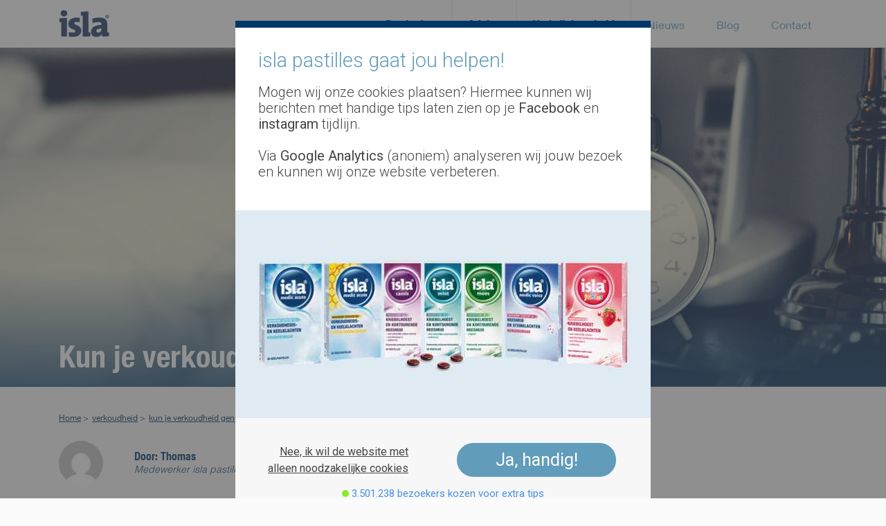

--- FILE ---
content_type: text/html; charset=UTF-8
request_url: https://www.isla.nu/verkoudheid/kun-je-verkoudheid-genezen-in-een-dag/page/2
body_size: 10937
content:
<!DOCTYPE html>
<html lang="nl">
<head>
	<meta charset="UTF-8">
	<meta http-equiv="X-UA-Compatible" content="IE=edge">
	<meta name="viewport" content="width=device-width, initial-scale=1, shrink-to-fit=no">
	<meta name="mobile-web-app-capable" content="yes">
	<meta name="apple-mobile-web-app-capable" content="yes">
	<meta name="apple-mobile-web-app-title" content="isla - voor je stem">
	<title>Verkoudheid genezen in één dag | hoe snel kun je herstellen van een verkoudheid?</title>

<!-- This site is optimized with the Yoast SEO plugin v13.4 - https://yoast.com/wordpress/plugins/seo/ -->
<meta name="description" content="Verkoudheid genezen in één dag | wat kun je doen om je klachten te verlichten en toch door te gaan met je dagelijkse werkzaamheden?"/>
<meta name="robots" content="max-snippet:-1, max-image-preview:large, max-video-preview:-1"/>
<link rel="canonical" href="https://www.isla.nu/verkoudheid/kun-je-verkoudheid-genezen-in-een-dag" />
<meta property="og:locale" content="nl_NL" />
<meta property="og:type" content="article" />
<meta property="og:title" content="Verkoudheid genezen in één dag | hoe snel kun je herstellen van een verkoudheid?" />
<meta property="og:description" content="Verkoudheid genezen in één dag | wat kun je doen om je klachten te verlichten en toch door te gaan met je dagelijkse werkzaamheden?" />
<meta property="og:url" content="https://www.isla.nu/verkoudheid/kun-je-verkoudheid-genezen-in-een-dag" />
<meta property="og:site_name" content="isla" />
<meta property="article:publisher" content="https://www.facebook.com/islapastilles/" />
<meta property="fb:app_id" content="625094594313221" />
<meta property="og:image" content="https://www.isla.nu/wp-content/uploads/Verkoudheid-genezen-in-één-dag-banner-min-1-1024x391.jpg" />
<meta property="og:image:secure_url" content="https://www.isla.nu/wp-content/uploads/Verkoudheid-genezen-in-één-dag-banner-min-1-1024x391.jpg" />
<meta property="og:image:width" content="1024" />
<meta property="og:image:height" content="391" />
<meta name="twitter:card" content="summary_large_image" />
<meta name="twitter:description" content="Verkoudheid genezen in één dag | wat kun je doen om je klachten te verlichten en toch door te gaan met je dagelijkse werkzaamheden?" />
<meta name="twitter:title" content="Verkoudheid genezen in één dag | hoe snel kun je herstellen van een verkoudheid?" />
<meta name="twitter:image" content="https://www.isla.nu/wp-content/uploads/Verkoudheid-genezen-in-één-dag-banner-min-1.jpg" />
<script type='application/ld+json' class='yoast-schema-graph yoast-schema-graph--main'>{"@context":"https://schema.org","@graph":[{"@type":"WebSite","@id":"https://www.isla.nu/#website","url":"https://www.isla.nu/","name":"isla","inLanguage":"nl","description":"voor je stem","potentialAction":[{"@type":"SearchAction","target":"https://www.isla.nu/?s={search_term_string}","query-input":"required name=search_term_string"}]},{"@type":"ImageObject","@id":"https://www.isla.nu/verkoudheid/kun-je-verkoudheid-genezen-in-een-dag#primaryimage","inLanguage":"nl","url":"https://www.isla.nu/wp-content/uploads/Verkoudheid-genezen-in-e\u0301e\u0301n-dag-banner-min-1.jpg","width":2880,"height":1100,"caption":"Verkoudheid genezen"},{"@type":"WebPage","@id":"https://www.isla.nu/verkoudheid/kun-je-verkoudheid-genezen-in-een-dag#webpage","url":"https://www.isla.nu/verkoudheid/kun-je-verkoudheid-genezen-in-een-dag","name":"Verkoudheid genezen in \u00e9\u00e9n dag | hoe snel kun je herstellen van een verkoudheid?","isPartOf":{"@id":"https://www.isla.nu/#website"},"inLanguage":"nl","primaryImageOfPage":{"@id":"https://www.isla.nu/verkoudheid/kun-je-verkoudheid-genezen-in-een-dag#primaryimage"},"datePublished":"2018-06-15T12:47:59+00:00","dateModified":"2018-07-26T13:24:08+00:00","description":"Verkoudheid genezen in \u00e9\u00e9n dag | wat kun je doen om je klachten te verlichten en toch door te gaan met je dagelijkse werkzaamheden?","potentialAction":[{"@type":"ReadAction","target":["https://www.isla.nu/verkoudheid/kun-je-verkoudheid-genezen-in-een-dag"]}]}]}</script>
<!-- / Yoast SEO plugin. -->

<link rel='dns-prefetch' href='//www.google.com' />
<link rel='dns-prefetch' href='//s.w.org' />
<link rel="alternate" type="application/rss+xml" title="isla &raquo; Feed" href="https://www.isla.nu/feed" />
<link rel="alternate" type="application/rss+xml" title="isla &raquo; Reactiesfeed" href="https://www.isla.nu/comments/feed" />
		<script type="text/javascript">
			window._wpemojiSettings = {"baseUrl":"https:\/\/s.w.org\/images\/core\/emoji\/13.0.0\/72x72\/","ext":".png","svgUrl":"https:\/\/s.w.org\/images\/core\/emoji\/13.0.0\/svg\/","svgExt":".svg","source":{"concatemoji":"https:\/\/www.isla.nu\/wp-includes\/js\/wp-emoji-release.min.js?ver=5.5.1"}};
			!function(e,a,t){var r,n,o,i,p=a.createElement("canvas"),s=p.getContext&&p.getContext("2d");function c(e,t){var a=String.fromCharCode;s.clearRect(0,0,p.width,p.height),s.fillText(a.apply(this,e),0,0);var r=p.toDataURL();return s.clearRect(0,0,p.width,p.height),s.fillText(a.apply(this,t),0,0),r===p.toDataURL()}function l(e){if(!s||!s.fillText)return!1;switch(s.textBaseline="top",s.font="600 32px Arial",e){case"flag":return!c([127987,65039,8205,9895,65039],[127987,65039,8203,9895,65039])&&(!c([55356,56826,55356,56819],[55356,56826,8203,55356,56819])&&!c([55356,57332,56128,56423,56128,56418,56128,56421,56128,56430,56128,56423,56128,56447],[55356,57332,8203,56128,56423,8203,56128,56418,8203,56128,56421,8203,56128,56430,8203,56128,56423,8203,56128,56447]));case"emoji":return!c([55357,56424,8205,55356,57212],[55357,56424,8203,55356,57212])}return!1}function d(e){var t=a.createElement("script");t.src=e,t.defer=t.type="text/javascript",a.getElementsByTagName("head")[0].appendChild(t)}for(i=Array("flag","emoji"),t.supports={everything:!0,everythingExceptFlag:!0},o=0;o<i.length;o++)t.supports[i[o]]=l(i[o]),t.supports.everything=t.supports.everything&&t.supports[i[o]],"flag"!==i[o]&&(t.supports.everythingExceptFlag=t.supports.everythingExceptFlag&&t.supports[i[o]]);t.supports.everythingExceptFlag=t.supports.everythingExceptFlag&&!t.supports.flag,t.DOMReady=!1,t.readyCallback=function(){t.DOMReady=!0},t.supports.everything||(n=function(){t.readyCallback()},a.addEventListener?(a.addEventListener("DOMContentLoaded",n,!1),e.addEventListener("load",n,!1)):(e.attachEvent("onload",n),a.attachEvent("onreadystatechange",function(){"complete"===a.readyState&&t.readyCallback()})),(r=t.source||{}).concatemoji?d(r.concatemoji):r.wpemoji&&r.twemoji&&(d(r.twemoji),d(r.wpemoji)))}(window,document,window._wpemojiSettings);
		</script>
		<style type="text/css">
img.wp-smiley,
img.emoji {
	display: inline !important;
	border: none !important;
	box-shadow: none !important;
	height: 1em !important;
	width: 1em !important;
	margin: 0 .07em !important;
	vertical-align: -0.1em !important;
	background: none !important;
	padding: 0 !important;
}
</style>
	<link rel='stylesheet' id='wp-block-library-css'  href='https://www.isla.nu/wp-includes/css/dist/block-library/style.min.css?ver=5.5.1' type='text/css' media='all' />
<link rel='stylesheet' id='contact-form-7-css'  href='https://www.isla.nu/wp-content/plugins/contact-form-7/includes/css/styles.css?ver=5.2.2' type='text/css' media='all' />
<link rel='stylesheet' id='notive-nicoud-css'  href='https://www.isla.nu/wp-content/plugins/notive-nicoud/public/css/notive-nicoud-public.css?ver=1.0.2' type='text/css' media='all' />
<link rel='stylesheet' id='understrap-styles-css'  href='https://www.isla.nu/wp-content/themes/isla/css/theme.min.css?ver=0.0.1' type='text/css' media='all' />
<link rel='stylesheet' id='js_composer_front-css'  href='https://www.isla.nu/wp-content/plugins/js_composer/assets/css/js_composer.min.css?ver=5.4.7' type='text/css' media='all' />
<link rel='stylesheet' id='cookieshark-css-css'  href='https://www.isla.nu/wp-content/plugins/cookieshark/assets/css/main.min.css?ver=4' type='text/css' media='all' />
<style id='cookieshark-css-inline-css' type='text/css'>
.cookie--container-top {
            background-color: #003769;
        }

        .cookie--checkbox-details {
            background-color: #003769;
        }
        .cookie--checkbox-container input:checked ~ .cookie--checkbox-checkmark {
            background-color: #003769;
        }

        .cookie--table-container {
            border: 2px solid #003769;
        }

        .cookie--container-content h3 {
            color: #619cba;
        }

        .cookie--yes-button{
            background-color: #619cba;
            border: 0px solid #619cba;
        }

        .cookie--accept-button {
            background-color: #619cba;
            border: 0px solid #619cba;
        }
        .cookie--info-bar {
            background: #619cba;
        }
        .cookie--checkbox-container {
            color: #619cba;
        }

        .cookie--checkbox-checkmark {
            border: 3px solid #619cba;
        }

        .cookie--checkbox-checkmark {
            border: 3px solid var(--cookie--sub-color);
        }

        :root{
            --cookie--accent-color: #003769;
            --cookie--sub-color: #619cba;
        }
</style>
<script type='text/javascript' src='https://www.isla.nu/wp-includes/js/jquery/jquery.js?ver=1.12.4-wp' id='jquery-core-js'></script>
<script type='text/javascript' src='https://www.isla.nu/wp-content/plugins/notive-nicoud/public/js/notive-nicoud-public.js?ver=1.0.2' id='notive-nicoud-js'></script>
<script type='text/javascript' src='https://www.isla.nu/wp-content/themes/isla/js/popper.min.js?ver=1' id='popper-scripts-js'></script>
<link rel="https://api.w.org/" href="https://www.isla.nu/wp-json/" /><link rel="EditURI" type="application/rsd+xml" title="RSD" href="https://www.isla.nu/xmlrpc.php?rsd" />
<link rel="wlwmanifest" type="application/wlwmanifest+xml" href="https://www.isla.nu/wp-includes/wlwmanifest.xml" /> 
<meta name="generator" content="WordPress 5.5.1" />
<link rel='shortlink' href='https://www.isla.nu/?p=488' />
<link rel="alternate" type="application/json+oembed" href="https://www.isla.nu/wp-json/oembed/1.0/embed?url=https%3A%2F%2Fwww.isla.nu%2Fverkoudheid%2Fkun-je-verkoudheid-genezen-in-een-dag" />
<link rel="alternate" type="text/xml+oembed" href="https://www.isla.nu/wp-json/oembed/1.0/embed?url=https%3A%2F%2Fwww.isla.nu%2Fverkoudheid%2Fkun-je-verkoudheid-genezen-in-een-dag&#038;format=xml" />
<!-- Google Tag Manager -->

<script>(function(w,d,s,l,i){w[l]=w[l]||[];w[l].push({'gtm.start':

new Date().getTime(),event:'gtm.js'});var f=d.getElementsByTagName(s)[0],

j=d.createElement(s),dl=l!='dataLayer'?'&l='+l:'';j.async=true;j.src=

'https://www.googletagmanager.com/gtm.js?id='+i+dl;f.parentNode.insertBefore(j,f);

})(window,document,'script','dataLayer','GTM-TMMK974');</script>

<!-- End Google Tag Manager -->
<!-- Global site tag (gtag.js) - Google Analytics -->
<script async src="https://www.googletagmanager.com/gtag/js?id=UA-69585401-1"></script>
<script>
  window.dataLayer = window.dataLayer || [];
  function gtag(){dataLayer.push(arguments);}
  gtag('js', new Date());

  gtag('config', 'UA-69585401-1' , { 'anonymize_ip': true });
</script><script type="text/javascript">
                var ajaxurl = "https://www.isla.nu/wp-admin/admin-ajax.php";
                </script><!--[if lte IE 9]><link rel="stylesheet" type="text/css" href="https://www.isla.nu/wp-content/plugins/js_composer/assets/css/vc_lte_ie9.min.css" media="screen"><![endif]-->		<style type="text/css" id="wp-custom-css">
			.grecaptcha-badge {
display: none;
}		</style>
		<style type="text/css" data-type="vc_shortcodes-custom-css">.vc_custom_1531386096838{padding-bottom: 15px !important;}.vc_custom_1530889340421{padding-top: 15px !important;padding-bottom: 15px !important;}.vc_custom_1530889444159{padding-top: 15px !important;padding-bottom: 20px !important;}.vc_custom_1531386438861{padding-bottom: 15px !important;}</style><noscript><style type="text/css"> .wpb_animate_when_almost_visible { opacity: 1; }</style></noscript></head>

<body class="paged verkoudheid-template verkoudheid-template-page-templates verkoudheid-template-custom-post-types-single verkoudheid-template-page-templatescustom-post-types-single-php single single-verkoudheid postid-488 wp-custom-logo paged-2 single-paged-2 wpb-js-composer js-comp-ver-5.4.7 vc_responsive">
<div class="hfeed site" id="page">
<span class="post_date date updated" style="display:none">26 juli 2018</span><span class="vcard author" style="display:none"><span class="fn">Thomas</span></span>
<div class="wrapper-fluid wrapper-navbar" id="wrapper-navbar" >
		<a class="skip-link screen-reader-text sr-only" href="#content">Ga naar inhoud</a>

		<nav class="navbar navbar-expand-md navbar-light">

					<div class="container" >
							<a href="/" class="navbar-brand custom-logo-link" rel="home" ><img src="/wp-content/themes/isla/img/isla_logo_web.svg" class="img-fluid isla-logo" alt="isla"  height="40" width="71"></a><!-- end custom logo -->
					<button class="navbar-toggler collapsed" type="button" data-toggle="collapse" data-target="#collapsingNavbar">
						<span> </span>
						<span> </span>
						<span> </span>
					</button>
				<div id="collapsingNavbar" class="collapse navbar-collapse"><ul id="main-menu" class="navbar-nav ml-md-auto"><li id="menu-item-143" class="menu-item menu-item-type-custom menu-item-object-custom menu-item-has-children nav-item menu-item-143 dropdown"><a title="Producten" href="#" data-toggle="dropdown" class="nav-link dropdown-toggle">Producten <span class="caret"></span></a>
<ul class=" dropdown-menu" role="menu">
	<li id="menu-item-283" class="menu-item menu-item-type-post_type menu-item-object-page nav-item menu-item-283"><a title="isla originals" href="https://www.isla.nu/originals" class="nav-link">isla originals</a></li>
	<li id="menu-item-282" class="menu-item menu-item-type-post_type menu-item-object-page nav-item menu-item-282"><a title="isla medic acute" href="https://www.isla.nu/medic" class="nav-link">isla medic acute</a></li>
	<li id="menu-item-281" class="menu-item menu-item-type-post_type menu-item-object-page nav-item menu-item-281"><a title="isla junior" href="https://www.isla.nu/junior" class="nav-link">isla junior</a></li>
	<li id="menu-item-1868" class="menu-item menu-item-type-post_type menu-item-object-page nav-item menu-item-1868"><a title="isla medic hydro+ kersensmaak" href="https://www.isla.nu/isla-medic-hydro-kersensmaak" class="nav-link">isla medic hydro+ kersensmaak</a></li>
</ul>
</li>
<li id="menu-item-812" class="menu-item menu-item-type-custom menu-item-object-custom menu-item-has-children nav-item menu-item-812 dropdown"><a title="Advies" href="#" data-toggle="dropdown" class="nav-link dropdown-toggle">Advies <span class="caret"></span></a>
<ul class=" dropdown-menu" role="menu">
	<li id="menu-item-815" class="menu-item menu-item-type-post_type menu-item-object-page nav-item menu-item-815"><a title="Verkoudheid" href="https://www.isla.nu/verkoudheid" class="nav-link">Verkoudheid</a></li>
	<li id="menu-item-813" class="menu-item menu-item-type-post_type menu-item-object-page nav-item menu-item-813"><a title="Verkoudheid kind" href="https://www.isla.nu/kinderverkoudheid" class="nav-link">Verkoudheid kind</a></li>
	<li id="menu-item-814" class="menu-item menu-item-type-post_type menu-item-object-page nav-item menu-item-814"><a title="Stem" href="https://www.isla.nu/stem" class="nav-link">Stem</a></li>
</ul>
</li>
<li id="menu-item-144" class="menu-item-type-custom menu-item menu-item-object-custom menu-item-has-children nav-item menu-item-144 dropdown"><a title="Verkrijgbaarheid" href="#" data-toggle="dropdown" class="nav-link dropdown-toggle">Verkrijgbaarheid <span class="caret"></span></a>
<ul class=" dropdown-menu" role="menu">
	<li id="menu-item-191" class="menu-item menu-item-type-post_type menu-item-object-availability nav-item menu-item-191"><a title="isla® originals" href="https://www.isla.nu/verkrijgbaarheid/isla-originals" class="nav-link">isla<sup>®</sup> originals</a></li>
	<li id="menu-item-190" class="menu-item menu-item-type-post_type menu-item-object-availability nav-item menu-item-190"><a title="isla® medic acute" href="https://www.isla.nu/verkrijgbaarheid/isla-medic" class="nav-link">isla<sup>®</sup> medic acute</a></li>
	<li id="menu-item-1867" class="menu-item menu-item-type-post_type menu-item-object-availability nav-item menu-item-1867"><a title="isla®medic hydro+ kersensmaak" href="https://www.isla.nu/verkrijgbaarheid/islamedic-hydro" class="nav-link">isla<sup>®</sup>medic hydro+ kersensmaak</a></li>
	<li id="menu-item-189" class="menu-item menu-item-type-post_type menu-item-object-availability nav-item menu-item-189"><a title="isla® junior" href="https://www.isla.nu/verkrijgbaarheid/isla-junior" class="nav-link">isla<sup>®</sup> junior</a></li>
</ul>
</li>
<li id="menu-item-200" class="menu-item menu-item-type-post_type menu-item-object-page nav-item menu-item-200"><a title="Nieuws" href="https://www.isla.nu/acties" class="nav-link">Nieuws</a></li>
<li id="menu-item-235" class="menu-item menu-item-type-post_type menu-item-object-page nav-item menu-item-235"><a title="Blog" href="https://www.isla.nu/blog" class="nav-link">Blog</a></li>
<li id="menu-item-295" class="menu-item menu-item-type-post_type menu-item-object-page nav-item menu-item-295"><a title="Contact" href="https://www.isla.nu/contact" class="nav-link">Contact</a></li>
</ul></div>						</div><!-- .container -->
			
		</nav><!-- .site-navigation -->

	</div><!-- .wrapper-navbar end -->

<div class="wrapper" id="page-wrapper">
		                    <div class="card-top-cl-top-page">
                        <span class="image-bg-gradient-top-page"></span>
                        <img width="2880" height="1100" src="https://www.isla.nu/wp-content/uploads/Verkoudheid-genezen-in-één-dag-banner-min-1.jpg" class="img-responsive-single-page wp-post-image" alt="Verkoudheid genezen" loading="lazy" srcset="https://www.isla.nu/wp-content/uploads/Verkoudheid-genezen-in-één-dag-banner-min-1.jpg 2880w, https://www.isla.nu/wp-content/uploads/Verkoudheid-genezen-in-één-dag-banner-min-1-300x115.jpg 300w, https://www.isla.nu/wp-content/uploads/Verkoudheid-genezen-in-één-dag-banner-min-1-768x293.jpg 768w, https://www.isla.nu/wp-content/uploads/Verkoudheid-genezen-in-één-dag-banner-min-1-1024x391.jpg 1024w" sizes="(max-width: 2880px) 100vw, 2880px" />                        <div class="container">
							<div class="row">
								<div class="col-lg-8 col-12">
								<h1 class="title-in-header-img title single-title entry-title">Kun je verkoudheid genezen in één dag?</h1>
								</div>
							</div>
                        </div>
                    </div>
				
			<div class="container" id="content">
				<div class="row">
						<div class="col-md-12 content-area"
						id="primary">
						<div class="container pb-4">
							<ul itemscope itemtype="http://schema.org/BreadcrumbList" id="breadcrumbs">
    <li itemprop="itemListElement" itemscope
        itemtype="http://schema.org/ListItem">
      <a itemprop="item" href="https://www.isla.nu">
      <span itemprop="name">Home</span></a>
      <meta itemprop="position" content="1" />
      <span class="seperator"> > </span>
    </li><li itemprop="itemListElement" itemscope
        itemtype="http://schema.org/ListItem">
        <a itemprop="item" href="https://www.isla.nu/verkoudheid" >
        <span itemprop="name">verkoudheid</span></a>
        <meta itemprop="position" content="2" /><span class="seperator"> > </span>
        </li><li itemprop="itemListElement" itemscope
        itemtype="http://schema.org/ListItem">
        <a itemprop="item" href="https://www.isla.nu/verkoudheid/kun-je-verkoudheid-genezen-in-een-dag" >
        <span itemprop="name">kun je verkoudheid genezen in een dag</span></a>
        <meta itemprop="position" content="3" /><span class="seperator"> > </span>
        </li><li itemprop="itemListElement" itemscope
        itemtype="http://schema.org/ListItem">
        <a itemprop="item" href="https://www.isla.nu/verkoudheid/kun-je-verkoudheid-genezen-in-een-dag/page" >
        <span itemprop="name">page</span></a>
        <meta itemprop="position" content="4" /><span class="seperator"> > </span>
        </li><li itemprop="itemListElement" itemscope
        itemtype="http://schema.org/ListItem">
        <a itemprop="item" href="https://www.isla.nu/verkoudheid/kun-je-verkoudheid-genezen-in-een-dag/page/2" class="last-item">
        <span itemprop="name">2</span></a>
        <meta itemprop="position" content="5" />
        </li></ul>						</div>
						<script type="application/ld+json">
{
  "@context": "http://schema.org",
  "@type": "WebPage",
  "mainEntity":{
			"@type": "Article",
			"author": {
				"@type" : "Person",
				"name":"https://www.isla.nu/author/thomas"
			},
			"Publisher" : {
				"name" :"isla",
				"@type" : "Organization",
				"logo": {
					"@type": "ImageObject",
					"name": "islaLogo",
					"url": "https://www.isla.nu/wp-content/themes/isla/img/logo.png"
				}
			},
			"datePublished": "2018-06-15",
			"dateModified" : "2018-07-26",
			"inLanguage": "Netherlands",
			"name": "Kun je verkoudheid genezen in één dag?",
			"headline" : "Kun je verkoudheid genezen in één dag?",
			"mainEntityOfPage" : "https://www.isla.nu/verkoudheid/kun-je-verkoudheid-genezen-in-een-dag/page/2",
			"image": "https://www.isla.nu/wp-content/uploads/Verkoudheid-genezen-in-één-dag-banner-min-1.jpg",
			"aggregateRating": {
				"@type": "AggregateRating",
				"ratingValue": "2.8571428571429",
				"bestRating": "5",
				"worstRating": "0.5",
				"ratingCount": "14"
			}
        }
}
</script>
<article class="post-488 verkoudheid type-verkoudheid status-publish has-post-thumbnail hentry" id="post-488">

<div class="entry-content">
	<div class="container">
		<a href="https://www.isla.nu/author/thomas" style="color:inherit; text-decoration:none;">
		<div class="row h-100 author-intro d-flex align-items-center"> 
			<div class="col-md-1 col-2  p-0 ">  
				<img width="64" height="64" class="author-intro-img" src="https://secure.gravatar.com/avatar/6d1f6cfe283a51b53b0c9df924eb6049?s=96&d=mm&r=g" draggable="false"> 
			</div> 
			<div class="col-md-11 col-10"> 
				<h6 class="mb-0">Door: Thomas</h6> 
				<p class="mb-0 social-share"><i>Medewerker isla pastilles</i></p> 
			</div> 
		</div>
		</a>
		<div class="row">
			<div class="col-12 pt-3">
				<p class="social-share">Tip je vrienden: 
					<a class="pl-md-3 pl-2" href="whatsapp://send?text=Kun je verkoudheid genezen in één dag? https://www.isla.nu/verkoudheid/kun-je-verkoudheid-genezen-in-een-dag" data-action="share/whatsapp/share"><img class="social-share-small-icon" src="https://www.isla.nu/wp-content/themes/isla/img/whatsapp-icon.png" alt="whatsapp"></a>
					<a class="pl-md-3 pl-2" target="_blank" href="https://www.facebook.com/sharer/sharer.php?u=https://www.isla.nu/verkoudheid/kun-je-verkoudheid-genezen-in-een-dag"><img class="social-share-small-icon" src="https://www.isla.nu/wp-content/themes/isla/img/facebook-icon.png" alt="facebook"></a>
					<a class="pl-md-3 pl-2" target="_blank" href="http://www.twitter.com/intent/tweet?url=https://www.isla.nu/verkoudheid/kun-je-verkoudheid-genezen-in-een-dag&text="><img class="social-share-small-icon" src="https://www.isla.nu/wp-content/themes/isla/img/twitter-icon.png" alt="twitter"></a>
									</p>
			</div>
		</div>
		<div class="row">
			<div class="col-12">
								<div id="rating_module" class="card__rating rating"
					data-module = "rating"
					data-id = "488"
					>
					<div class="rating__stars">
						<span class="rating__star"></span>
						<span class="rating__star"></span>
						<span class="rating__star"></span>
						<span class="rating__star"></span>
						<span class="rating__star"></span>
						<span class="rating__actual-rating" data-initial-width="57.142857142858%" style="width: 57.142857142858%"></span>
						<span class="rating__background"></span>
					</div>
					<p class="rating__description" data-amount="m">
						<span class="rating__amount rating__amount-0">Nog niemand vindt</span>
						<span class="rating__amount rating__amount-1">1 persoon vindt</span>
						<span class="rating__amount rating__amount-m"><span>14</span> personen vinden</span>
						<span class="rating__amount rating__amount-thankyou">Bedankt!</span>
						<span class="rating__amount rating__amount-suffix">dit onderwerp waardevol. Geef jouw beoordeling!</span>
					</p>
				</div>
			</div>
		</div>
		<hr class="isla-hr">
		<div class="vc_row wpb_row vc_row-fluid"><div class="wpb_column vc_column_container vc_col-sm-12"><div class="vc_column-inner "><div class="wpb_wrapper">
	<div class="wpb_text_column wpb_content_element  vc_custom_1531386096838" >
		<div class="wpb_wrapper">
			<p><span class="isla-post-intro">Je had hem al een beetje zien aankomen aangezien je collega’s al één voor één geveld werden door een vervelende verkoudheid. Ondanks alle voorzorgsmaatregelen; genoeg water drinken, tot vervelens toe je handen wassen en genoeg fruit eten, krijg je nu toch echt last van een droge keel. Balen, ook jij wordt verkouden.. Nu is de vraag; hoe kun je zo snel mogelijk deze ve</span><span class="isla-post-intro">rkoudheid genezen?</span></p>

		</div>
	</div>

	<div class="wpb_text_column wpb_content_element  vc_custom_1530889340421" >
		<div class="wpb_wrapper">
			<h2>Een verkoudheid komt altijd ongelegen</h2>
<p>Zoals altijd komt een verkoudheid erg slecht uit. Werken met een hoofd vol snot is zo irritant! En wat denk je van een belangrijke presentatie met een zere keel. Belangrijk dus om deze verkoudheid zo snel mogelijk de mond te snoeren en ervoor te zorgen dat jij en vooral je prestaties hier zo min mogelijk last van hebben.</p>

		</div>
	</div>

	<div class="wpb_text_column wpb_content_element  vc_custom_1530889444159" >
		<div class="wpb_wrapper">
			<h2>Hoe kun je snel een verkoudheid genezen?</h2>
<p>Gemiddeld duurt een verkoudheid 2 tot 7 dagen. Het is dus vrijwel onmogelijk om binnen een dag van je verkoudheid af te zijn. Gelukkig bestaan er wel hele handige tips die je klachten snel verlichten waardoor je die meeting van morgen gewoon door kunt laten gaan.</p>

		</div>
	</div>

	<div class="wpb_text_column wpb_content_element  vc_custom_1531386438861" >
		<div class="wpb_wrapper">
			<h3><span style="font-size: 18px; color: #619cba;">Do: stomen boven een kom heet water</span></h3>
<p><span style="font-size: 16px;">Eventjes een paar minuten <a href="/verkoudheid/stomen-bij-verkoudheid">stomen boven een kom met heet water</a> kan enorm veel verlichting geven.</span></p>
<h3><span style="font-size: 18px; color: #619cba;">Do: zorg dat je keelpastilles bij je hebt</span></h3>
<p><span style="font-size: 16px;">Zorg dat je altijd <a href="/medic">keelpastilles</a> bij je hebt. De pastilles van isla® medic leggen een beschermlaagje over de slijmvliezen waardoor je minder kwetsbaar bent voor virussen en slikken minder pijnlijk aanvoelt.</span></p>
<h3><span style="font-size: 18px; color: #619cba;">Don&#8217;t: koffie</span></h3>
<p><span style="font-size: 16px;">Bij een belangrijke deadline leef je waarschijnlijk voornamelijk op koffie. Helaas is dat tijdens een verkoudheid geen goed idee. Koffie onttrekt vocht uit je lichaam, terwijl vocht heel erg belangrijk is om afvalstoffen uit je lichaam te vervoeren. Kies daarom voor groene thee of water.</span></p>
<h3><span style="font-size: 18px;"><span style="color: #619cba;">Don&#8217;t: a</span><span style="color: #619cba;">lcohol en sigaretten</span></span></h3>
<p><span style="font-size: 16px;">Waarschijnlijk was je sowieso niet van plan om deze week flink door te zakken en dat is maar goed ook. Alcohol onttrekt net als koffie vocht uit je lichaam. Ook kun je dat sigaretje tegen de stress beter laten aangezien de rook je slijmvliezen nog meer irriteert. Hierdoor zal het langer duren voordat je van verkoudheid genezen bent.</span></p>
<h3><span style="font-size: 18px;"><span style="color: #619cba;">Don&#8217;t: s</span><span style="color: #619cba;">tress</span></span></h3>
<p><span style="font-size: 16px;">Als je verkouden bent heeft je lichaam rust nodig om te herstellen. Dit is vaak erg lastig als je te maken hebt met deadlines of belangrijke presentaties. Het advies om zoveel mogelijk rust te houden draaien we dus iets om. Zorg voor zo min mogelijk stress en spanning zodat je lichaam daar geen energie in hoeft te steken. Mocht het lukken om vroeg naar bed te gaan dan is dat natuurlijk een pré.</span></p>

		</div>
	</div>
</div></div></div></div>
		<div class="row">
			<div class="col-12 pt-2">
				<p class="social-share">Tip je vrienden: 
					<a class="pl-md-3 pl-2" href="whatsapp://send?text=Kun je verkoudheid genezen in één dag? https://www.isla.nu/verkoudheid/kun-je-verkoudheid-genezen-in-een-dag" data-action="share/whatsapp/share"><img class="social-share-small-icon" src="https://www.isla.nu/wp-content/themes/isla/img/whatsapp-icon.png" alt="whatsapp"></a>
					<a class="pl-md-3 pl-2" href="https://www.facebook.com/sharer/sharer.php?u=https://www.isla.nu/verkoudheid/kun-je-verkoudheid-genezen-in-een-dag"><img class="social-share-small-icon" src="https://www.isla.nu/wp-content/themes/isla/img/facebook-icon.png" alt="facebook"></a>
					<a class="pl-md-3 pl-2" href="http://www.twitter.com/intent/tweet?url=https://www.isla.nu/verkoudheid/kun-je-verkoudheid-genezen-in-een-dag&text="><img class="social-share-small-icon" src="https://www.isla.nu/wp-content/themes/isla/img/twitter-icon.png" alt="twitter"></a>
				</p>
			</div>
		</div>
		<hr class="isla-hr">
						<div class="row">
			<div class="col-12">
				<h6>Gerelateerde berichten</h6>
			</div>
		</div>
		<div class="row"><article class="col-md-6"><a href="https://www.isla.nu/verkoudheid/producten-bij-verkoudheid" class="link-block"><div class="card card-brick">
                <div class="card-top-cl">
                    <span class="image-bg-gradient" ></span>
                    <div class="card-img-top img-with-overlay" style="background-image: url(https://www.isla.nu/wp-content/uploads/Producten-bij-verkoudheid-min-1.jpg)" ></div>
                    <h5 class="card-title card-title-in-image main-card-grid-title" >Producten bij verkoudheid</h5>
                </div><div class="card-body"><div class="row h-100 author-intro d-flex align-items-center"> 
                <div class="col-12 px-0">
                <p class="card-text">Na dagen snotteren ben je he-le-maal klaar met je verkoudheid. Wat kun je doen? [...]</p></div>
            </div></div>
            </div></a></article><article class="col-md-6"><a href="https://www.isla.nu/verkoudheid/stomen-bij-verkoudheid" class="link-block"><div class="card card-brick">
                <div class="card-top-cl">
                    <span class="image-bg-gradient" ></span>
                    <div class="card-img-top img-with-overlay" style="background-image: url(https://www.isla.nu/wp-content/uploads/Stomen-bij-verkoudheid-card-min.jpg)" ></div>
                    <h5 class="card-title card-title-in-image main-card-grid-title" >Stomen bij verkoudheid</h5>
                </div><div class="card-body"><div class="row h-100 author-intro d-flex align-items-center"> 
                <div class="col-12 px-0">
                <p class="card-text">Bij een verstopte neus en ontstoken slijmvliezen kan stomen verlichting geven [...]</p></div>
            </div></div>
            </div></a></article></div><br><a class="prev page-numbers" href="https://www.isla.nu/verkoudheid/kun-je-verkoudheid-genezen-in-een-dag/page/1">< </a>
<a class="page-numbers" href="https://www.isla.nu/verkoudheid/kun-je-verkoudheid-genezen-in-een-dag/page/1">1</a>
<span aria-current="page" class="page-numbers current">2</span>		
	</div> <!-- end container -->
</div><!-- .entry-content -->

</article><!-- #post-## -->



		

			</div><!-- #primary -->
			
		</div><!-- .row -->

	</div><!-- Container end -->
</div>
</div><!-- Wrapper end -->
<div id="sticky-rating-button" class="sticky-rating-button"><button id="the-rating-button" type="button" class="btn btn-isla-online-order btn-block"><i class="fa fa-star mr-2"></i> Beoordeel deze pagina</button></div>
<div class="container">
	<div class="row">
		<div class="col-12">
			<p style="font-size:10px;">* Dit is een medisch hulpmiddel, lees voor gebruik de gebruiksaanwijzing</p>
		</div>
	</div>
</div>
<footer>
<div class="wrapper wrapper-footer" id="wrapper-footer">
	<div class="container footer-container">
		<div class="row">
			<div class ="col-md-8">
				

				<div class="container-fluid" style="padding-left:0px">
            <div class="row">
                <div class="col-md-12">
                <h3 class="footer-title">Snel naar</h3>
                </div><div class="col-md-6"><ul class="footer-links list-unstyled"><a href="/stem/tips-voor-je-stem"><li>Tips voor je stem</li></a><a href="/verkoudheid/tips-bij-verkoudheid"><li>Tips bij verkoudheid</li></a><a href="/kinderverkoudheid/tips-voor-verkouden-kinderen"><li>Tips bij kinderverkoudheid</li></a><a href="/verkoudheid/fases-van-verkoudheid"><li>Fases van verkoudheid</li></a><a href="/aandoening/verkoudheid"><li>Over verkoudheid</li></a><a href="/aandoening/kriebelhoest"><li>Over kriebelhoest</li></a><a href="/aandoening/heesheid"><li>Over heesheid</li></a><a href="/aandoening/verkoudheid-bij-kinderen"><li>Over verkoudheid bij kinderen</li></a><a href="/verkoudheid/kun-je-verkoudheid-genezen-in-een-dag"><li>Verkoudheid genezen in één dag</li></a><a href="/stem/stem-kwijt"><li>Wat te doen als je je stem kwijt bent?</li></a><a href="/aandoening/droge-mond"><li>Wat te doen bij een droge mond? </li></a><a href="/over-isla"><li>Over isla<sup>®</sup> pastilles</li></a></ul></div><div class="col-md-6"><ul class="footer-links-second list-unstyled"><a href="/privacy-policy"><li> Privacy policy</li></a><a href="/cookieverklaring"><li>Cookieverklaring</li></a><a href=""><li></li></a></ul></div></div></div>
			</div>
			<div class ="col-md-4">
				

				<div class="container-fluid" style="padding-left:0px">
            <div class="row">
                <div class="col-md-12">
                <h3 class="footer-title">Volg isla op social media </h3><div class="social-icons"><a href="https://nl-nl.facebook.com/islapastilles/" target="_blank"><img class="social-icon-footer" src="https://www.isla.nu/wp-content/uploads/facebook-1.png"></a> &ensp;<a href="https://www.youtube.com/channel/UCnJyZfvU1do8TJ_KNdqQrHA/videos" target="_blank"><img class="social-icon-footer" src="https://www.isla.nu/wp-content/uploads/youtube-4.png"></a> &ensp;</div></div></div></div>
			</div>
		</div>
	</div>
</div><!-- wrapper end -->

<div class="wrapper disclaimer-wrapper">
	<div class="container">
		<div class="row">
			<div class="col-md-12">
				<p class="disclaimer"><a href="/disclaimer">Disclaimer</a> Copyright Salveo Pharma - KOAG/KAG-nr. 4186-0416-0520</p>
			</div>
		</div>
	</div>
</div>
</footer>
</div><!-- #page we need this extra closing tag here -->

<div id="cookie--Modal" class="cookie--modal"><div class="cookie--modal-content" id="cookie--first-screen" >
            <div class="cookie--container-top" ></div>
            <div class="cookie--container-content">
                <h3 >isla pastilles gaat jou helpen!</h3>
                <p>Mogen wij onze cookies plaatsen? Hiermee kunnen wij berichten met handige tips laten zien op je <strong>Facebook</strong> en <strong>instagram</strong> tijdlijn.<br /><br />Via <strong>Google Analytics</strong> (anoniem) analyseren wij jouw bezoek en kunnen wij onze website verbeteren.</p>
<p>&nbsp;</p>
            </div>
            <div class="cookie--image" ><img src="https://www.isla.nu/wp-content/uploads/isla-pastilles-cookie-melding.jpg"/></div>
            <div class="cookie--footer">
                    <div class="cookie--col-left">
                    <a href="#" class="cookie--no-link" id="cookie--no-link">Nee, ik wil de website met alleen noodzakelijke cookies</a>
                    </div>
                    <div class="cookie--col-right">
                    <button class="cookie--yes-button" id="cookie--yes-button" >Ja, handig!</button>
                    </div>
                    <div class="cookie--col-clear"></div>
                    <div class="container cookie--visits-container">
                        <div class="cookiee--bullet"></div><p class="cookie--footer-text"> 3.501.238 bezoekers kozen voor extra tips</p>
                    </div>
            </div>
        </div><div class="cookie--modal-content" id="cookie--second-screen">
     <div class="cookie--container-top" ></div>
     <div class="cookie--container-content">
         <h3 id="cookie--second-screen-title" >Dat is goed nieuws!</h3>
         <p id="cookie--second-screen-text">Om ervoor te zorgen dat we elkaar goed begrijpen. Hebben we het volgende voor je op een rijtje gezet.  De cookies zullen bewaard worden volgens de volgende termijn.</p> 
         <input type="hidden" name="firstscreenvalue" id="firstscreenvalue" value="">
         <div class="cookie--checkers-container">
            <div class="cookie--checker-parent">
                <div class="cookie--checker-container">
                    <label class="cookie--checkbox-container">Noodzakelijk
                        <input type="checkbox" id="cookie--checkbox-necesary" onclick="return false;" checked="checked">
                        <span class="cookie--checkbox-checkmark" ></span>
                    </label>
                    <span class="cookie--checkbox-details" >bekijk cookies</span>
                    <div class="cookie--table-container" style="display:none;">
                    <table class="cookie--table">
                        <tr>
                            <th>Naam</th>
                            <th>Aanbieder</th>
                            <th>Doel</th>
                            <th>Vervaldatum</th>
                        </tr>
                    <tr>
            <td>cookieShark cookie</td>
            <td>cookieShark</td>
            <td>Onthouden van de cookie voorkeuren</td>
            <td>12 maanden</td>
            </tr><tr>
            <td> _GA</td>
            <td>Google Analytics</td>
            <td>Analyseren van fouten en website prestaties</td>
            <td>12 maanden</td>
            </tr><tr>
            <td>_GAT_ID</td>
            <td>Google Analytics</td>
            <td>Gebruikt door GA om de gebruiker te identificeren</td>
            <td>12 maanden</td>
            </tr>
                    </table>
                    </div>
                </div>
                <div class="cookie--checker-container">
                    <label class="cookie--checkbox-container">Marketing
                        <input type="checkbox" id="cookie--checkbox-marketing">
                        <span class="cookie--checkbox-checkmark" ></span>
                    </label>
                    <span class="cookie--checkbox-details" >bekijk cookies</span>
                    <div class="cookie--table-container" style="display:none;">
                    <table class="cookie--table">
                        <tr>
                            <th>Naam</th>
                            <th>Aanbieder</th>
                            <th>Doel</th>
                            <th>Vervaldatum</th>
                        </tr>
                    <tr>
            <td>FR</td>
            <td>Facebook</td>
            <td>Gebruikt door Facebook om een reeks advertentieproducten te leveren, zoals realtime bieden van externe adverteerders.</td>
            <td>12 maanden</td>
            </tr>
                    </table>
                    </div>
                </div>
                <div class="cookie--checker-container">
                    <label class="cookie--checkbox-container">Analytisch
                        <input type="checkbox" id="cookie--checkbox-analytics">
                        <span class="cookie--checkbox-checkmark" ></span>
                    </label>
                    <span class="cookie--checkbox-details" >bekijk cookies</span>
                    <div class="cookie--table-container" style="display:none;">
                    <table class="cookie--table">
                        <tr>
                            <th>Naam</th>
                            <th>Aanbieder</th>
                            <th>Doel</th>
                            <th>Vervaldatum</th>
                        </tr>
                        <tr>
            <td></td>
            <td></td>
            <td></td>
            <td></td>
            </tr>
                    </table>
                    </div>
                </div>
                <div class="cookie--checker-container">
                    <label class="cookie--checkbox-container">Algemeen
                        <input type="checkbox" id="cookie--checkbox-other">
                        <span class="cookie--checkbox-checkmark" ></span>
                    </label>
                    <span class="cookie--checkbox-details" >bekijk cookies</span>
                    <div class="cookie--table-container" style="display:none;">
                    <table class="cookie--table">
                        <tr>
                            <th>Naam</th>
                            <th>Aanbieder</th>
                            <th>Doel</th>
                            <th>Vervaldatum</th>
                        </tr>
                        <tr>
            <td></td>
            <td></td>
            <td></td>
            <td></td>
            </tr>
                    </table>
                    </div>
                </div>
            </div>
     
         </div>
     </div>
     <div class="cookie--info-bar">
         <span>Wil je later nog iets wijzigen en de cookies volledig opheffen? Dat kan onderaan in de website</span>
     </div>
     <div class="cookie--footer">
         <button class="cookie--accept-button" id="cookie--accept-button">Ga door</button>
             <div class="container cookie--do-you-want-it">
                 <p class="cookie--footer-cta"><a href="https://www.cookieshark.eu/#contact" target="_blank"><img style="height:16px;width:auto" src="/wp-content/plugins/cookieshark/assets/img/probeer-ook-gratis-cookieShark.png" alt="CookieShark" /></a></p>
             </div>
     </div>
 </div></div><div id="cookie--Modal-edit" class="cookie--modal"><div class="cookie--modal-content" id="cookie--second-screen">
     <div class="cookie--container-top" ></div>
     <div class="cookie--container-content">
         <h3 id="cookie--second-screen-title" >Dat is goed nieuws!</h3>
         <p id="cookie--second-screen-text">Om ervoor te zorgen dat we elkaar goed begrijpen. Hebben we het volgende voor je op een rijtje gezet.  De cookies zullen bewaard worden volgens de volgende termijn.</p> 
         <input type="hidden" name="firstscreenvalue" id="firstscreenvalue" value="">
         <div class="cookie--checkers-container">
            <div class="cookie--checker-parent">
                <div class="cookie--checker-container">
                    <label class="cookie--checkbox-container">Noodzakelijk
                        <input type="checkbox" id="cookie--checkbox-necesary" onclick="return false;" checked="checked">
                        <span class="cookie--checkbox-checkmark" ></span>
                    </label>
                    <span class="cookie--checkbox-details" >bekijk cookies</span>
                    <div class="cookie--table-container" style="display:none;">
                    <table class="cookie--table">
                        <tr>
                            <th>Naam</th>
                            <th>Aanbieder</th>
                            <th>Doel</th>
                            <th>Vervaldatum</th>
                        </tr>
                    <tr>
            <td>cookieShark cookie</td>
            <td>cookieShark</td>
            <td>Onthouden van de cookie voorkeuren</td>
            <td>12 maanden</td>
            </tr><tr>
            <td> _GA</td>
            <td>Google Analytics</td>
            <td>Analyseren van fouten en website prestaties</td>
            <td>12 maanden</td>
            </tr><tr>
            <td>_GAT_ID</td>
            <td>Google Analytics</td>
            <td>Gebruikt door GA om de gebruiker te identificeren</td>
            <td>12 maanden</td>
            </tr>
                    </table>
                    </div>
                </div>
                <div class="cookie--checker-container">
                    <label class="cookie--checkbox-container">Marketing
                        <input type="checkbox" id="cookie--checkbox-marketing">
                        <span class="cookie--checkbox-checkmark" ></span>
                    </label>
                    <span class="cookie--checkbox-details" >bekijk cookies</span>
                    <div class="cookie--table-container" style="display:none;">
                    <table class="cookie--table">
                        <tr>
                            <th>Naam</th>
                            <th>Aanbieder</th>
                            <th>Doel</th>
                            <th>Vervaldatum</th>
                        </tr>
                    <tr>
            <td>FR</td>
            <td>Facebook</td>
            <td>Gebruikt door Facebook om een reeks advertentieproducten te leveren, zoals realtime bieden van externe adverteerders.</td>
            <td>12 maanden</td>
            </tr>
                    </table>
                    </div>
                </div>
                <div class="cookie--checker-container">
                    <label class="cookie--checkbox-container">Analytisch
                        <input type="checkbox" id="cookie--checkbox-analytics">
                        <span class="cookie--checkbox-checkmark" ></span>
                    </label>
                    <span class="cookie--checkbox-details" >bekijk cookies</span>
                    <div class="cookie--table-container" style="display:none;">
                    <table class="cookie--table">
                        <tr>
                            <th>Naam</th>
                            <th>Aanbieder</th>
                            <th>Doel</th>
                            <th>Vervaldatum</th>
                        </tr>
                        <tr>
            <td></td>
            <td></td>
            <td></td>
            <td></td>
            </tr>
                    </table>
                    </div>
                </div>
                <div class="cookie--checker-container">
                    <label class="cookie--checkbox-container">Algemeen
                        <input type="checkbox" id="cookie--checkbox-other">
                        <span class="cookie--checkbox-checkmark" ></span>
                    </label>
                    <span class="cookie--checkbox-details" >bekijk cookies</span>
                    <div class="cookie--table-container" style="display:none;">
                    <table class="cookie--table">
                        <tr>
                            <th>Naam</th>
                            <th>Aanbieder</th>
                            <th>Doel</th>
                            <th>Vervaldatum</th>
                        </tr>
                        <tr>
            <td></td>
            <td></td>
            <td></td>
            <td></td>
            </tr>
                    </table>
                    </div>
                </div>
            </div>
     
         </div>
     </div>
     <div class="cookie--info-bar">
         <span>Wil je later nog iets wijzigen en de cookies volledig opheffen? Dat kan onderaan in de website</span>
     </div>
     <div class="cookie--footer">
         <button class="cookie--accept-button" id="cookie--accept-button">Ga door</button>
             <div class="container cookie--do-you-want-it">
                 <p class="cookie--footer-cta"><a href="https://www.cookieshark.eu/#contact" target="_blank"><img style="height:16px;width:auto" src="/wp-content/plugins/cookieshark/assets/img/probeer-ook-gratis-cookieShark.png" alt="CookieShark" /></a></p>
             </div>
     </div>
 </div></div><!-- Google Tag Manager (noscript) -->

<noscript><iframe src="https://www.googletagmanager.com/ns.html?id=GTM-TMMK974"

height="0" width="0" style="display:none;visibility:hidden"></iframe></noscript>

<!-- End Google Tag Manager (noscript) --><script type='text/javascript' id='contact-form-7-js-extra'>
/* <![CDATA[ */
var wpcf7 = {"apiSettings":{"root":"https:\/\/www.isla.nu\/wp-json\/contact-form-7\/v1","namespace":"contact-form-7\/v1"}};
/* ]]> */
</script>
<script type='text/javascript' src='https://www.isla.nu/wp-content/plugins/contact-form-7/includes/js/scripts.js?ver=5.2.2' id='contact-form-7-js'></script>
<script type='text/javascript' src='https://www.google.com/recaptcha/api.js?render=6LcgEI8UAAAAALV9nYSGVZiKNEW1eB5YCOVbr7xj&#038;ver=3.0' id='google-recaptcha-js'></script>
<script type='text/javascript' id='wpcf7-recaptcha-js-extra'>
/* <![CDATA[ */
var wpcf7_recaptcha = {"sitekey":"6LcgEI8UAAAAALV9nYSGVZiKNEW1eB5YCOVbr7xj","actions":{"homepage":"homepage","contactform":"contactform"}};
/* ]]> */
</script>
<script type='text/javascript' src='https://www.isla.nu/wp-content/plugins/contact-form-7/modules/recaptcha/script.js?ver=5.2.2' id='wpcf7-recaptcha-js'></script>
<script type='text/javascript' src='https://www.isla.nu/wp-content/themes/isla/js/theme.min.js?ver=0.0.1' id='understrap-scripts-js'></script>
<script type='text/javascript' id='cookieshark-js-js-extra'>
/* <![CDATA[ */
var cookie_scripts = {"headmarketing":"","bodymarketing":"","headanalytics":"","bodyanalytics":"","headother":"","bodyother":""};
/* ]]> */
</script>
<script type='text/javascript' src='https://www.isla.nu/wp-content/plugins/cookieshark/assets/js/main-ie.js?ver=5' id='cookieshark-js-js'></script>
<script type='text/javascript' src='https://www.isla.nu/wp-includes/js/wp-embed.min.js?ver=5.5.1' id='wp-embed-js'></script>
<script type='text/javascript' src='https://www.isla.nu/wp-content/plugins/js_composer/assets/js/dist/js_composer_front.min.js?ver=5.4.7' id='wpb_composer_front_js-js'></script>

</body>

</html>




--- FILE ---
content_type: text/html; charset=utf-8
request_url: https://www.google.com/recaptcha/api2/anchor?ar=1&k=6LcgEI8UAAAAALV9nYSGVZiKNEW1eB5YCOVbr7xj&co=aHR0cHM6Ly93d3cuaXNsYS5udTo0NDM.&hl=en&v=N67nZn4AqZkNcbeMu4prBgzg&size=invisible&anchor-ms=20000&execute-ms=30000&cb=sy7cgrew9jnc
body_size: 48618
content:
<!DOCTYPE HTML><html dir="ltr" lang="en"><head><meta http-equiv="Content-Type" content="text/html; charset=UTF-8">
<meta http-equiv="X-UA-Compatible" content="IE=edge">
<title>reCAPTCHA</title>
<style type="text/css">
/* cyrillic-ext */
@font-face {
  font-family: 'Roboto';
  font-style: normal;
  font-weight: 400;
  font-stretch: 100%;
  src: url(//fonts.gstatic.com/s/roboto/v48/KFO7CnqEu92Fr1ME7kSn66aGLdTylUAMa3GUBHMdazTgWw.woff2) format('woff2');
  unicode-range: U+0460-052F, U+1C80-1C8A, U+20B4, U+2DE0-2DFF, U+A640-A69F, U+FE2E-FE2F;
}
/* cyrillic */
@font-face {
  font-family: 'Roboto';
  font-style: normal;
  font-weight: 400;
  font-stretch: 100%;
  src: url(//fonts.gstatic.com/s/roboto/v48/KFO7CnqEu92Fr1ME7kSn66aGLdTylUAMa3iUBHMdazTgWw.woff2) format('woff2');
  unicode-range: U+0301, U+0400-045F, U+0490-0491, U+04B0-04B1, U+2116;
}
/* greek-ext */
@font-face {
  font-family: 'Roboto';
  font-style: normal;
  font-weight: 400;
  font-stretch: 100%;
  src: url(//fonts.gstatic.com/s/roboto/v48/KFO7CnqEu92Fr1ME7kSn66aGLdTylUAMa3CUBHMdazTgWw.woff2) format('woff2');
  unicode-range: U+1F00-1FFF;
}
/* greek */
@font-face {
  font-family: 'Roboto';
  font-style: normal;
  font-weight: 400;
  font-stretch: 100%;
  src: url(//fonts.gstatic.com/s/roboto/v48/KFO7CnqEu92Fr1ME7kSn66aGLdTylUAMa3-UBHMdazTgWw.woff2) format('woff2');
  unicode-range: U+0370-0377, U+037A-037F, U+0384-038A, U+038C, U+038E-03A1, U+03A3-03FF;
}
/* math */
@font-face {
  font-family: 'Roboto';
  font-style: normal;
  font-weight: 400;
  font-stretch: 100%;
  src: url(//fonts.gstatic.com/s/roboto/v48/KFO7CnqEu92Fr1ME7kSn66aGLdTylUAMawCUBHMdazTgWw.woff2) format('woff2');
  unicode-range: U+0302-0303, U+0305, U+0307-0308, U+0310, U+0312, U+0315, U+031A, U+0326-0327, U+032C, U+032F-0330, U+0332-0333, U+0338, U+033A, U+0346, U+034D, U+0391-03A1, U+03A3-03A9, U+03B1-03C9, U+03D1, U+03D5-03D6, U+03F0-03F1, U+03F4-03F5, U+2016-2017, U+2034-2038, U+203C, U+2040, U+2043, U+2047, U+2050, U+2057, U+205F, U+2070-2071, U+2074-208E, U+2090-209C, U+20D0-20DC, U+20E1, U+20E5-20EF, U+2100-2112, U+2114-2115, U+2117-2121, U+2123-214F, U+2190, U+2192, U+2194-21AE, U+21B0-21E5, U+21F1-21F2, U+21F4-2211, U+2213-2214, U+2216-22FF, U+2308-230B, U+2310, U+2319, U+231C-2321, U+2336-237A, U+237C, U+2395, U+239B-23B7, U+23D0, U+23DC-23E1, U+2474-2475, U+25AF, U+25B3, U+25B7, U+25BD, U+25C1, U+25CA, U+25CC, U+25FB, U+266D-266F, U+27C0-27FF, U+2900-2AFF, U+2B0E-2B11, U+2B30-2B4C, U+2BFE, U+3030, U+FF5B, U+FF5D, U+1D400-1D7FF, U+1EE00-1EEFF;
}
/* symbols */
@font-face {
  font-family: 'Roboto';
  font-style: normal;
  font-weight: 400;
  font-stretch: 100%;
  src: url(//fonts.gstatic.com/s/roboto/v48/KFO7CnqEu92Fr1ME7kSn66aGLdTylUAMaxKUBHMdazTgWw.woff2) format('woff2');
  unicode-range: U+0001-000C, U+000E-001F, U+007F-009F, U+20DD-20E0, U+20E2-20E4, U+2150-218F, U+2190, U+2192, U+2194-2199, U+21AF, U+21E6-21F0, U+21F3, U+2218-2219, U+2299, U+22C4-22C6, U+2300-243F, U+2440-244A, U+2460-24FF, U+25A0-27BF, U+2800-28FF, U+2921-2922, U+2981, U+29BF, U+29EB, U+2B00-2BFF, U+4DC0-4DFF, U+FFF9-FFFB, U+10140-1018E, U+10190-1019C, U+101A0, U+101D0-101FD, U+102E0-102FB, U+10E60-10E7E, U+1D2C0-1D2D3, U+1D2E0-1D37F, U+1F000-1F0FF, U+1F100-1F1AD, U+1F1E6-1F1FF, U+1F30D-1F30F, U+1F315, U+1F31C, U+1F31E, U+1F320-1F32C, U+1F336, U+1F378, U+1F37D, U+1F382, U+1F393-1F39F, U+1F3A7-1F3A8, U+1F3AC-1F3AF, U+1F3C2, U+1F3C4-1F3C6, U+1F3CA-1F3CE, U+1F3D4-1F3E0, U+1F3ED, U+1F3F1-1F3F3, U+1F3F5-1F3F7, U+1F408, U+1F415, U+1F41F, U+1F426, U+1F43F, U+1F441-1F442, U+1F444, U+1F446-1F449, U+1F44C-1F44E, U+1F453, U+1F46A, U+1F47D, U+1F4A3, U+1F4B0, U+1F4B3, U+1F4B9, U+1F4BB, U+1F4BF, U+1F4C8-1F4CB, U+1F4D6, U+1F4DA, U+1F4DF, U+1F4E3-1F4E6, U+1F4EA-1F4ED, U+1F4F7, U+1F4F9-1F4FB, U+1F4FD-1F4FE, U+1F503, U+1F507-1F50B, U+1F50D, U+1F512-1F513, U+1F53E-1F54A, U+1F54F-1F5FA, U+1F610, U+1F650-1F67F, U+1F687, U+1F68D, U+1F691, U+1F694, U+1F698, U+1F6AD, U+1F6B2, U+1F6B9-1F6BA, U+1F6BC, U+1F6C6-1F6CF, U+1F6D3-1F6D7, U+1F6E0-1F6EA, U+1F6F0-1F6F3, U+1F6F7-1F6FC, U+1F700-1F7FF, U+1F800-1F80B, U+1F810-1F847, U+1F850-1F859, U+1F860-1F887, U+1F890-1F8AD, U+1F8B0-1F8BB, U+1F8C0-1F8C1, U+1F900-1F90B, U+1F93B, U+1F946, U+1F984, U+1F996, U+1F9E9, U+1FA00-1FA6F, U+1FA70-1FA7C, U+1FA80-1FA89, U+1FA8F-1FAC6, U+1FACE-1FADC, U+1FADF-1FAE9, U+1FAF0-1FAF8, U+1FB00-1FBFF;
}
/* vietnamese */
@font-face {
  font-family: 'Roboto';
  font-style: normal;
  font-weight: 400;
  font-stretch: 100%;
  src: url(//fonts.gstatic.com/s/roboto/v48/KFO7CnqEu92Fr1ME7kSn66aGLdTylUAMa3OUBHMdazTgWw.woff2) format('woff2');
  unicode-range: U+0102-0103, U+0110-0111, U+0128-0129, U+0168-0169, U+01A0-01A1, U+01AF-01B0, U+0300-0301, U+0303-0304, U+0308-0309, U+0323, U+0329, U+1EA0-1EF9, U+20AB;
}
/* latin-ext */
@font-face {
  font-family: 'Roboto';
  font-style: normal;
  font-weight: 400;
  font-stretch: 100%;
  src: url(//fonts.gstatic.com/s/roboto/v48/KFO7CnqEu92Fr1ME7kSn66aGLdTylUAMa3KUBHMdazTgWw.woff2) format('woff2');
  unicode-range: U+0100-02BA, U+02BD-02C5, U+02C7-02CC, U+02CE-02D7, U+02DD-02FF, U+0304, U+0308, U+0329, U+1D00-1DBF, U+1E00-1E9F, U+1EF2-1EFF, U+2020, U+20A0-20AB, U+20AD-20C0, U+2113, U+2C60-2C7F, U+A720-A7FF;
}
/* latin */
@font-face {
  font-family: 'Roboto';
  font-style: normal;
  font-weight: 400;
  font-stretch: 100%;
  src: url(//fonts.gstatic.com/s/roboto/v48/KFO7CnqEu92Fr1ME7kSn66aGLdTylUAMa3yUBHMdazQ.woff2) format('woff2');
  unicode-range: U+0000-00FF, U+0131, U+0152-0153, U+02BB-02BC, U+02C6, U+02DA, U+02DC, U+0304, U+0308, U+0329, U+2000-206F, U+20AC, U+2122, U+2191, U+2193, U+2212, U+2215, U+FEFF, U+FFFD;
}
/* cyrillic-ext */
@font-face {
  font-family: 'Roboto';
  font-style: normal;
  font-weight: 500;
  font-stretch: 100%;
  src: url(//fonts.gstatic.com/s/roboto/v48/KFO7CnqEu92Fr1ME7kSn66aGLdTylUAMa3GUBHMdazTgWw.woff2) format('woff2');
  unicode-range: U+0460-052F, U+1C80-1C8A, U+20B4, U+2DE0-2DFF, U+A640-A69F, U+FE2E-FE2F;
}
/* cyrillic */
@font-face {
  font-family: 'Roboto';
  font-style: normal;
  font-weight: 500;
  font-stretch: 100%;
  src: url(//fonts.gstatic.com/s/roboto/v48/KFO7CnqEu92Fr1ME7kSn66aGLdTylUAMa3iUBHMdazTgWw.woff2) format('woff2');
  unicode-range: U+0301, U+0400-045F, U+0490-0491, U+04B0-04B1, U+2116;
}
/* greek-ext */
@font-face {
  font-family: 'Roboto';
  font-style: normal;
  font-weight: 500;
  font-stretch: 100%;
  src: url(//fonts.gstatic.com/s/roboto/v48/KFO7CnqEu92Fr1ME7kSn66aGLdTylUAMa3CUBHMdazTgWw.woff2) format('woff2');
  unicode-range: U+1F00-1FFF;
}
/* greek */
@font-face {
  font-family: 'Roboto';
  font-style: normal;
  font-weight: 500;
  font-stretch: 100%;
  src: url(//fonts.gstatic.com/s/roboto/v48/KFO7CnqEu92Fr1ME7kSn66aGLdTylUAMa3-UBHMdazTgWw.woff2) format('woff2');
  unicode-range: U+0370-0377, U+037A-037F, U+0384-038A, U+038C, U+038E-03A1, U+03A3-03FF;
}
/* math */
@font-face {
  font-family: 'Roboto';
  font-style: normal;
  font-weight: 500;
  font-stretch: 100%;
  src: url(//fonts.gstatic.com/s/roboto/v48/KFO7CnqEu92Fr1ME7kSn66aGLdTylUAMawCUBHMdazTgWw.woff2) format('woff2');
  unicode-range: U+0302-0303, U+0305, U+0307-0308, U+0310, U+0312, U+0315, U+031A, U+0326-0327, U+032C, U+032F-0330, U+0332-0333, U+0338, U+033A, U+0346, U+034D, U+0391-03A1, U+03A3-03A9, U+03B1-03C9, U+03D1, U+03D5-03D6, U+03F0-03F1, U+03F4-03F5, U+2016-2017, U+2034-2038, U+203C, U+2040, U+2043, U+2047, U+2050, U+2057, U+205F, U+2070-2071, U+2074-208E, U+2090-209C, U+20D0-20DC, U+20E1, U+20E5-20EF, U+2100-2112, U+2114-2115, U+2117-2121, U+2123-214F, U+2190, U+2192, U+2194-21AE, U+21B0-21E5, U+21F1-21F2, U+21F4-2211, U+2213-2214, U+2216-22FF, U+2308-230B, U+2310, U+2319, U+231C-2321, U+2336-237A, U+237C, U+2395, U+239B-23B7, U+23D0, U+23DC-23E1, U+2474-2475, U+25AF, U+25B3, U+25B7, U+25BD, U+25C1, U+25CA, U+25CC, U+25FB, U+266D-266F, U+27C0-27FF, U+2900-2AFF, U+2B0E-2B11, U+2B30-2B4C, U+2BFE, U+3030, U+FF5B, U+FF5D, U+1D400-1D7FF, U+1EE00-1EEFF;
}
/* symbols */
@font-face {
  font-family: 'Roboto';
  font-style: normal;
  font-weight: 500;
  font-stretch: 100%;
  src: url(//fonts.gstatic.com/s/roboto/v48/KFO7CnqEu92Fr1ME7kSn66aGLdTylUAMaxKUBHMdazTgWw.woff2) format('woff2');
  unicode-range: U+0001-000C, U+000E-001F, U+007F-009F, U+20DD-20E0, U+20E2-20E4, U+2150-218F, U+2190, U+2192, U+2194-2199, U+21AF, U+21E6-21F0, U+21F3, U+2218-2219, U+2299, U+22C4-22C6, U+2300-243F, U+2440-244A, U+2460-24FF, U+25A0-27BF, U+2800-28FF, U+2921-2922, U+2981, U+29BF, U+29EB, U+2B00-2BFF, U+4DC0-4DFF, U+FFF9-FFFB, U+10140-1018E, U+10190-1019C, U+101A0, U+101D0-101FD, U+102E0-102FB, U+10E60-10E7E, U+1D2C0-1D2D3, U+1D2E0-1D37F, U+1F000-1F0FF, U+1F100-1F1AD, U+1F1E6-1F1FF, U+1F30D-1F30F, U+1F315, U+1F31C, U+1F31E, U+1F320-1F32C, U+1F336, U+1F378, U+1F37D, U+1F382, U+1F393-1F39F, U+1F3A7-1F3A8, U+1F3AC-1F3AF, U+1F3C2, U+1F3C4-1F3C6, U+1F3CA-1F3CE, U+1F3D4-1F3E0, U+1F3ED, U+1F3F1-1F3F3, U+1F3F5-1F3F7, U+1F408, U+1F415, U+1F41F, U+1F426, U+1F43F, U+1F441-1F442, U+1F444, U+1F446-1F449, U+1F44C-1F44E, U+1F453, U+1F46A, U+1F47D, U+1F4A3, U+1F4B0, U+1F4B3, U+1F4B9, U+1F4BB, U+1F4BF, U+1F4C8-1F4CB, U+1F4D6, U+1F4DA, U+1F4DF, U+1F4E3-1F4E6, U+1F4EA-1F4ED, U+1F4F7, U+1F4F9-1F4FB, U+1F4FD-1F4FE, U+1F503, U+1F507-1F50B, U+1F50D, U+1F512-1F513, U+1F53E-1F54A, U+1F54F-1F5FA, U+1F610, U+1F650-1F67F, U+1F687, U+1F68D, U+1F691, U+1F694, U+1F698, U+1F6AD, U+1F6B2, U+1F6B9-1F6BA, U+1F6BC, U+1F6C6-1F6CF, U+1F6D3-1F6D7, U+1F6E0-1F6EA, U+1F6F0-1F6F3, U+1F6F7-1F6FC, U+1F700-1F7FF, U+1F800-1F80B, U+1F810-1F847, U+1F850-1F859, U+1F860-1F887, U+1F890-1F8AD, U+1F8B0-1F8BB, U+1F8C0-1F8C1, U+1F900-1F90B, U+1F93B, U+1F946, U+1F984, U+1F996, U+1F9E9, U+1FA00-1FA6F, U+1FA70-1FA7C, U+1FA80-1FA89, U+1FA8F-1FAC6, U+1FACE-1FADC, U+1FADF-1FAE9, U+1FAF0-1FAF8, U+1FB00-1FBFF;
}
/* vietnamese */
@font-face {
  font-family: 'Roboto';
  font-style: normal;
  font-weight: 500;
  font-stretch: 100%;
  src: url(//fonts.gstatic.com/s/roboto/v48/KFO7CnqEu92Fr1ME7kSn66aGLdTylUAMa3OUBHMdazTgWw.woff2) format('woff2');
  unicode-range: U+0102-0103, U+0110-0111, U+0128-0129, U+0168-0169, U+01A0-01A1, U+01AF-01B0, U+0300-0301, U+0303-0304, U+0308-0309, U+0323, U+0329, U+1EA0-1EF9, U+20AB;
}
/* latin-ext */
@font-face {
  font-family: 'Roboto';
  font-style: normal;
  font-weight: 500;
  font-stretch: 100%;
  src: url(//fonts.gstatic.com/s/roboto/v48/KFO7CnqEu92Fr1ME7kSn66aGLdTylUAMa3KUBHMdazTgWw.woff2) format('woff2');
  unicode-range: U+0100-02BA, U+02BD-02C5, U+02C7-02CC, U+02CE-02D7, U+02DD-02FF, U+0304, U+0308, U+0329, U+1D00-1DBF, U+1E00-1E9F, U+1EF2-1EFF, U+2020, U+20A0-20AB, U+20AD-20C0, U+2113, U+2C60-2C7F, U+A720-A7FF;
}
/* latin */
@font-face {
  font-family: 'Roboto';
  font-style: normal;
  font-weight: 500;
  font-stretch: 100%;
  src: url(//fonts.gstatic.com/s/roboto/v48/KFO7CnqEu92Fr1ME7kSn66aGLdTylUAMa3yUBHMdazQ.woff2) format('woff2');
  unicode-range: U+0000-00FF, U+0131, U+0152-0153, U+02BB-02BC, U+02C6, U+02DA, U+02DC, U+0304, U+0308, U+0329, U+2000-206F, U+20AC, U+2122, U+2191, U+2193, U+2212, U+2215, U+FEFF, U+FFFD;
}
/* cyrillic-ext */
@font-face {
  font-family: 'Roboto';
  font-style: normal;
  font-weight: 900;
  font-stretch: 100%;
  src: url(//fonts.gstatic.com/s/roboto/v48/KFO7CnqEu92Fr1ME7kSn66aGLdTylUAMa3GUBHMdazTgWw.woff2) format('woff2');
  unicode-range: U+0460-052F, U+1C80-1C8A, U+20B4, U+2DE0-2DFF, U+A640-A69F, U+FE2E-FE2F;
}
/* cyrillic */
@font-face {
  font-family: 'Roboto';
  font-style: normal;
  font-weight: 900;
  font-stretch: 100%;
  src: url(//fonts.gstatic.com/s/roboto/v48/KFO7CnqEu92Fr1ME7kSn66aGLdTylUAMa3iUBHMdazTgWw.woff2) format('woff2');
  unicode-range: U+0301, U+0400-045F, U+0490-0491, U+04B0-04B1, U+2116;
}
/* greek-ext */
@font-face {
  font-family: 'Roboto';
  font-style: normal;
  font-weight: 900;
  font-stretch: 100%;
  src: url(//fonts.gstatic.com/s/roboto/v48/KFO7CnqEu92Fr1ME7kSn66aGLdTylUAMa3CUBHMdazTgWw.woff2) format('woff2');
  unicode-range: U+1F00-1FFF;
}
/* greek */
@font-face {
  font-family: 'Roboto';
  font-style: normal;
  font-weight: 900;
  font-stretch: 100%;
  src: url(//fonts.gstatic.com/s/roboto/v48/KFO7CnqEu92Fr1ME7kSn66aGLdTylUAMa3-UBHMdazTgWw.woff2) format('woff2');
  unicode-range: U+0370-0377, U+037A-037F, U+0384-038A, U+038C, U+038E-03A1, U+03A3-03FF;
}
/* math */
@font-face {
  font-family: 'Roboto';
  font-style: normal;
  font-weight: 900;
  font-stretch: 100%;
  src: url(//fonts.gstatic.com/s/roboto/v48/KFO7CnqEu92Fr1ME7kSn66aGLdTylUAMawCUBHMdazTgWw.woff2) format('woff2');
  unicode-range: U+0302-0303, U+0305, U+0307-0308, U+0310, U+0312, U+0315, U+031A, U+0326-0327, U+032C, U+032F-0330, U+0332-0333, U+0338, U+033A, U+0346, U+034D, U+0391-03A1, U+03A3-03A9, U+03B1-03C9, U+03D1, U+03D5-03D6, U+03F0-03F1, U+03F4-03F5, U+2016-2017, U+2034-2038, U+203C, U+2040, U+2043, U+2047, U+2050, U+2057, U+205F, U+2070-2071, U+2074-208E, U+2090-209C, U+20D0-20DC, U+20E1, U+20E5-20EF, U+2100-2112, U+2114-2115, U+2117-2121, U+2123-214F, U+2190, U+2192, U+2194-21AE, U+21B0-21E5, U+21F1-21F2, U+21F4-2211, U+2213-2214, U+2216-22FF, U+2308-230B, U+2310, U+2319, U+231C-2321, U+2336-237A, U+237C, U+2395, U+239B-23B7, U+23D0, U+23DC-23E1, U+2474-2475, U+25AF, U+25B3, U+25B7, U+25BD, U+25C1, U+25CA, U+25CC, U+25FB, U+266D-266F, U+27C0-27FF, U+2900-2AFF, U+2B0E-2B11, U+2B30-2B4C, U+2BFE, U+3030, U+FF5B, U+FF5D, U+1D400-1D7FF, U+1EE00-1EEFF;
}
/* symbols */
@font-face {
  font-family: 'Roboto';
  font-style: normal;
  font-weight: 900;
  font-stretch: 100%;
  src: url(//fonts.gstatic.com/s/roboto/v48/KFO7CnqEu92Fr1ME7kSn66aGLdTylUAMaxKUBHMdazTgWw.woff2) format('woff2');
  unicode-range: U+0001-000C, U+000E-001F, U+007F-009F, U+20DD-20E0, U+20E2-20E4, U+2150-218F, U+2190, U+2192, U+2194-2199, U+21AF, U+21E6-21F0, U+21F3, U+2218-2219, U+2299, U+22C4-22C6, U+2300-243F, U+2440-244A, U+2460-24FF, U+25A0-27BF, U+2800-28FF, U+2921-2922, U+2981, U+29BF, U+29EB, U+2B00-2BFF, U+4DC0-4DFF, U+FFF9-FFFB, U+10140-1018E, U+10190-1019C, U+101A0, U+101D0-101FD, U+102E0-102FB, U+10E60-10E7E, U+1D2C0-1D2D3, U+1D2E0-1D37F, U+1F000-1F0FF, U+1F100-1F1AD, U+1F1E6-1F1FF, U+1F30D-1F30F, U+1F315, U+1F31C, U+1F31E, U+1F320-1F32C, U+1F336, U+1F378, U+1F37D, U+1F382, U+1F393-1F39F, U+1F3A7-1F3A8, U+1F3AC-1F3AF, U+1F3C2, U+1F3C4-1F3C6, U+1F3CA-1F3CE, U+1F3D4-1F3E0, U+1F3ED, U+1F3F1-1F3F3, U+1F3F5-1F3F7, U+1F408, U+1F415, U+1F41F, U+1F426, U+1F43F, U+1F441-1F442, U+1F444, U+1F446-1F449, U+1F44C-1F44E, U+1F453, U+1F46A, U+1F47D, U+1F4A3, U+1F4B0, U+1F4B3, U+1F4B9, U+1F4BB, U+1F4BF, U+1F4C8-1F4CB, U+1F4D6, U+1F4DA, U+1F4DF, U+1F4E3-1F4E6, U+1F4EA-1F4ED, U+1F4F7, U+1F4F9-1F4FB, U+1F4FD-1F4FE, U+1F503, U+1F507-1F50B, U+1F50D, U+1F512-1F513, U+1F53E-1F54A, U+1F54F-1F5FA, U+1F610, U+1F650-1F67F, U+1F687, U+1F68D, U+1F691, U+1F694, U+1F698, U+1F6AD, U+1F6B2, U+1F6B9-1F6BA, U+1F6BC, U+1F6C6-1F6CF, U+1F6D3-1F6D7, U+1F6E0-1F6EA, U+1F6F0-1F6F3, U+1F6F7-1F6FC, U+1F700-1F7FF, U+1F800-1F80B, U+1F810-1F847, U+1F850-1F859, U+1F860-1F887, U+1F890-1F8AD, U+1F8B0-1F8BB, U+1F8C0-1F8C1, U+1F900-1F90B, U+1F93B, U+1F946, U+1F984, U+1F996, U+1F9E9, U+1FA00-1FA6F, U+1FA70-1FA7C, U+1FA80-1FA89, U+1FA8F-1FAC6, U+1FACE-1FADC, U+1FADF-1FAE9, U+1FAF0-1FAF8, U+1FB00-1FBFF;
}
/* vietnamese */
@font-face {
  font-family: 'Roboto';
  font-style: normal;
  font-weight: 900;
  font-stretch: 100%;
  src: url(//fonts.gstatic.com/s/roboto/v48/KFO7CnqEu92Fr1ME7kSn66aGLdTylUAMa3OUBHMdazTgWw.woff2) format('woff2');
  unicode-range: U+0102-0103, U+0110-0111, U+0128-0129, U+0168-0169, U+01A0-01A1, U+01AF-01B0, U+0300-0301, U+0303-0304, U+0308-0309, U+0323, U+0329, U+1EA0-1EF9, U+20AB;
}
/* latin-ext */
@font-face {
  font-family: 'Roboto';
  font-style: normal;
  font-weight: 900;
  font-stretch: 100%;
  src: url(//fonts.gstatic.com/s/roboto/v48/KFO7CnqEu92Fr1ME7kSn66aGLdTylUAMa3KUBHMdazTgWw.woff2) format('woff2');
  unicode-range: U+0100-02BA, U+02BD-02C5, U+02C7-02CC, U+02CE-02D7, U+02DD-02FF, U+0304, U+0308, U+0329, U+1D00-1DBF, U+1E00-1E9F, U+1EF2-1EFF, U+2020, U+20A0-20AB, U+20AD-20C0, U+2113, U+2C60-2C7F, U+A720-A7FF;
}
/* latin */
@font-face {
  font-family: 'Roboto';
  font-style: normal;
  font-weight: 900;
  font-stretch: 100%;
  src: url(//fonts.gstatic.com/s/roboto/v48/KFO7CnqEu92Fr1ME7kSn66aGLdTylUAMa3yUBHMdazQ.woff2) format('woff2');
  unicode-range: U+0000-00FF, U+0131, U+0152-0153, U+02BB-02BC, U+02C6, U+02DA, U+02DC, U+0304, U+0308, U+0329, U+2000-206F, U+20AC, U+2122, U+2191, U+2193, U+2212, U+2215, U+FEFF, U+FFFD;
}

</style>
<link rel="stylesheet" type="text/css" href="https://www.gstatic.com/recaptcha/releases/N67nZn4AqZkNcbeMu4prBgzg/styles__ltr.css">
<script nonce="eicIUYv2oO4D7pygSc0iGA" type="text/javascript">window['__recaptcha_api'] = 'https://www.google.com/recaptcha/api2/';</script>
<script type="text/javascript" src="https://www.gstatic.com/recaptcha/releases/N67nZn4AqZkNcbeMu4prBgzg/recaptcha__en.js" nonce="eicIUYv2oO4D7pygSc0iGA">
      
    </script></head>
<body><div id="rc-anchor-alert" class="rc-anchor-alert"></div>
<input type="hidden" id="recaptcha-token" value="[base64]">
<script type="text/javascript" nonce="eicIUYv2oO4D7pygSc0iGA">
      recaptcha.anchor.Main.init("[\x22ainput\x22,[\x22bgdata\x22,\x22\x22,\[base64]/[base64]/[base64]/[base64]/[base64]/[base64]/KGcoTywyNTMsTy5PKSxVRyhPLEMpKTpnKE8sMjUzLEMpLE8pKSxsKSksTykpfSxieT1mdW5jdGlvbihDLE8sdSxsKXtmb3IobD0odT1SKEMpLDApO08+MDtPLS0pbD1sPDw4fFooQyk7ZyhDLHUsbCl9LFVHPWZ1bmN0aW9uKEMsTyl7Qy5pLmxlbmd0aD4xMDQ/[base64]/[base64]/[base64]/[base64]/[base64]/[base64]/[base64]\\u003d\x22,\[base64]\x22,\x22woHChVjDt8Kqf0/CusOhRR/DhsOHVAs4wrl/[base64]/DpUzCksKowprDggVUHGXDvMOodVkdCsKzZRoewqXDtSHCn8KNPmvCr8OBEcOJw5zCssOLw5fDncKHwo/ClERIwp8/L8KLw6YFwrlFwrjCognDhMOebi7CpcO1a37DosOKbXJyJMOIR8KTwqXCvMOlw5PDm14cEFDDscKswoR0wovDlkvCg8Kuw6PDhMOZwrM4w4PDoMKKSRnDhxhQAhXDuiJqw5RBNl/DhyvCrcKMdSHDtMKKwooHIStJG8OYF8KHw43DmcKtwq3CpkU9WFLCgMODH8KfwoZhdWLCjcKnwrXDoxEJcAjDrMOlWMKdwp7CqAVewrt5woDCoMOheMOYw5/CiWPChyEPw5fDhgxDwrHDocKvwrXCh8KkWsOVwqLCvlTCo3XCq3F0w4zDumrCvcKzNmYMYsOuw4DDli9ZJRHDpMOwDMKUwq3DozTDsMONNcOED0ZxVcOXbsO+fCc6asOMIsKcwo/CmMKMwqnDsxRIw4Jjw7/DgsOYDMKPW8K3KcOeF8OoU8Krw73DmXPCkmPDkWB+KcKBw4LCg8O2wp7DtcKgcsO4wqfDp0MHOCrClgfDvwNHPMKMw4bDuRPDg2Y8NcORwrtvwp14QinCplUpQ8KtwpPCm8Ouw4p+a8KRNMKMw6x0wo0bwrHDgsKkwqkdTGnCr8K4wpsCwp0CO8OaasKhw5/DrzU7Y8OIPcKyw7zDv8OPVC9Jw53DnQzDnSvCjQNaMFMsMDLDn8O6KiATwoXCl1PCm2jCi8KSwprDmcKISS/CnCnCsCNhdF/CuVLCkCLCvMOmKxHDpcKkw6vDu2B7w4Rlw7LCgi7Cm8KSEsOTw4bDosOqwp3CnhVvw4PDth1+w5DCqMOAwoTCpENywrPCnmHCvcK7FcKkwoHCsEcLwrh1RmTCh8KOwpkowqduZ2tiw6DDtkVhwrBCwpvDtwQVPAhtw542wonCnl8Gw6lZw5nDjw/DsMO2L8Obw7rDusKOeMObw4ErHsKLwpQqwoYiw6TDmsOlDFo7wrfCp8Owwqk5w6rCjS/Dm8K7OCzDnClow7jCicKRw69Nw5pyUsKpVyRfBERkC8KnR8Kswp1taC3Cj8OOJX/CmcOXwqTDnsKWw5YyaMKIJMORPsOzPWhkw7IlPArCgMK3wp8uw7UVRz4Xwp3DhT/DqMO+w6lKwoNMSsOnPcKHwogfw7BTwo7CiSbDiMKiBRZawr/Dhz/CvEbClnTDjVTDmj/CmcOSwrYCKMOpfFZzCcK2DMKCAjxxNQTDiSzDpMKWw7zChCNiwoQAfy8Vw6Auwpxsw7HCmmjCn31Ww54YXE/Ch8KZw7HCgMOKAGJtMsK+NEEIwr90Z8OMUcOYf8Kmwrcgw6HDisKBw75lw41eaMKmwpHCslDDrxZdw77Cn8ODAMKfwrlCJH/CqjvCkMK/EsOAFsOpAl/CglUnMcKIw4vCgcOAwohnw4nCvsKdCsOvPHBwMsKBSxxdckjCqcKBw7YBwpLDjS/DhMKoUsKsw7oyYcKyw6PCjsKUY3bDoHXCm8KKW8OQw6PChy/CmQEWK8OPMcOPwrHDkRzCg8KxwovCgsKBwoZTXDbChcKYE28hcMK6wp0Qw584wqnDpFAdw6B5worDulRqSDsVWmbCucOcfcKnWA8PwrtOSMONwoQKFMKqwqQdwrfDlj0gXMKKUFAvPsOkTG/Ci1bCt8OndEjDrD84w7V6TjUDw6fDsw7DtnxSEEIow77DkXFowrx7w4tVwqh7BcKew5rDrWbDlMOxw57Cq8OLw6hLLMO7wogpw5gMwrEDLMOeBcKvw5LDhcKNwqjCmCbCpcKnw7/[base64]/[base64]/CiEbDrC7DgFnDnHkXWSAURsKtHzXCrHPCqUbDmsKtw7XDgcOTCcKBwpE4MsOiNsOzwq7CqE3CoSlsDcKtwoAcL1tBbnEkBsOpeC7Dt8OFw5ERw4p3wpFlHgPDrgnCrMK6w7DCmVY0w4/CvGFXw6jDuSHDozgLID/DvcKuw6LCn8KrwohGw53DryXCl8OUw7jCn3HCojDCjMOTfDhBOMOiwrZxwqTDg0Nmw7V2w619L8Oiw4UxRRrCh8OPwqt7w7kAfcOsEcKwwqpuwrkDwpZpw6TClkzDkcOcVH7DkhJ6w5rDoMOpw5x2ODzDrcKiw4dMwpRvainCg3BWw6HCilQiwo43woLCnA/DuMOuWSY8w7EUwoc3Y8Ogw4pZwpLDgsK/[base64]/Di8KhUgZvw5HDh8KDDmhzK8KZwrd6FDFcKcK/SFDCihHDtBVjR2jDpzsEw6RRwqR9CCoPV3/DnMO9wrVlQ8OKBTxtBMKgd2JmwrhUwprCk3FhRjXDlx/DgcOeJMKkwr7Ds0oqR8OSw55kfsKYXTnDm24wIWkKLwHCr8OfwobCp8KmwozCoMOrV8KFUGBfw7jCu0lPwpY8Y8KzZm/CocKNwpfCmcO2w5fDrcKKAsKtAMOrw6TCiifCmsK0w55+T3pmwqHDgMOqeMKKMMKMQsOswq87Axs6fg5YVV/DvBPDjmTCp8KewpPCv2jDhcONXcKlYMK3GCwBwpI4EFMbwqI5wp/CpsOmwpBeWXzDnsK6wo3CqHjCssOJwrtzYsOiwq9+HcOeSTzCuiNowoZXaxvDlA7ClArCsMOULcKvT3XDrsOLw6PDlmxmw7bDjsODwpzCvcKkasKLOw9jNMKlw6ZuNjbCtQTDi13DqcO/[base64]/acOqwo3CuRUtw5VpEBZKwr/CkSjDt8OHQMOhw4TDkiYMchjDhXxpfU3DvndHw6VmT8OGwq5PSsK/[base64]/EilIw492wrkiw5oRw7ZCWcO3D0XDkMKZJsKccWtewonDlgnCisODw6xYw4gnWcOxw612w7lewqLCpMOnwq8pGCNzw6jDlMOjfsKUTB/CnS1MwrPCgsKsw7U8DRkpw5jDpsOrQB1cwq/CusKoXMOvw6/DrX56S1bCvcOJVMK5w4PDphbCq8OAwqDCm8OkHFxZSsKkwo5swqbClcKxwq3Ci2nDisKnwp4/b8O4woMnAcKFwrlnIcO/OcKFw4khF8KwIMOwwqvDjWYcw5hAwp4nwo0DAMOZw4tJw6A5w4ZHwrjCg8OYwqNaHVTDhMKXw5wxY8KAw70xwrkIw57CsELCpW9iwo3DiMOww61hw7QVG8KQQcKLw4DCuxXComDDvF3DusKcT8OcQMKFHsKIPsOdw5JTw5/ChsKLw6bCv8O8w7/DrMKXbjUyw45VWsOcLRPDkMKSc3fDuj9gRsKISMKaaMKGwp5wwpkFwpl8wqVvQVtacynCvEwTwpzDo8KVfS7DtxHDr8OAwp5Owp7DhAfDn8KBTsK6LDMhOMOjc8KMIjnDv0TDqVVKfsKlwqLDtcKWwonDrxfCrMKmw7HDqkDClDtNw7ghw6MWwq00wqrDrcK/w6rDhsOIwpd9QhYGEFTDpsOHwoENasKrT1gyw7o3w5vDmMKpwpI2w5Few7PCosOvw53DhcOzw7UhOH/DnU3Cuj8ww44bw45Jw6TDq0Q8wpwRacKdDsOYwqbCgFdgUsKoY8OwwoQwwplNw7IdwrvDo3cvw7BNDmQYdMOAYcO0wrvDhUYpScOGO0lWBWRIIhA4w6PDu8Kiw5JXwq1pczY3acKtw6l3w5tcwpnCox9Cwq/CojhCw73CnBQCWAcyfF5UQzpQw50pfMKZesKCITvDiVnCucKqw78FTDbDv0tkwqvCrMKSwpnDsMOQwoHDtsOVw4ZRw5jCjw3CsMKJYcOuwodPw7ZRw6ZRGMOfdk/DvQlnw7/CrMOeZ3bCiTRAwrYsIsOZw6jCnW/Cr8KkMx/DpMKqAE3DosOeYTvChyfCuj0+V8ORw4Asw43CkyXCtcOlw7/[base64]/QS9YMcO6TcO8w7DDojfCvsOAwqPCqSfDujnCoMK/WsO+wo5nSsKdecKaSR7CmsKKwpDCuGVLwp/Ck8KMVx/CpMKhwozClVTDrsKmTTZvwpYfe8KKwq04wojDnmPDu24HfcOrw5kBNcO3PE7CiGsQw4vCjcODfsKUwo/CsQnDtcOpIWnChzfDkMKkIcOcUcK6wpzDocKAecOywrrCv8K2w4/[base64]/[base64]/wrAVdRbCtmXCv3FWwrxGw5fCjDLCtMKdw4jDnj7ChkvCiDsAEcOyX8K5wq8KYXHDmsOqCMOfwoTClgFzw7/ClcKEIiBcw54Jb8KEw6dtw5HDoTrDkU3DpG/[base64]/wofCjcKOFsONKMOEwohaGsKoQlUdEsKBwpppDXx/L8O1woBQGzoUw7vDqE9Fw4/Cr8K4S8OdSybCpl4TeT3Dgx1jIMO3YMKxccOFw4/DjcOBcCsZAcKkeTXDhsK/[base64]/DgE/[base64]/cGrChlA7B8KFegQAAXp/URBXOMOEwpzCicKFw7Z+w50VaMKkGcOQwqVDwpXDm8OkLCApEQ/Dr8Ouw656YcOVwp7CrGh7wpzDmSPCo8KBM8Kmw6VJK0sNCCsdwpZMJFbDncKVLMOeW8KeZMKIw6/DnMOgVHpQCjPCi8OgYXPCjFXDkS47wqV2KMOsw4ZCw67Drglfw7PDoMKowpB2B8OLwr/CpVnDmMKJw5hSXXQMwrDCkMK4wrrCtSEacmQXMTfCqMKswrfCg8O/[base64]/U2puwoM0G8KQbMKtwpBvX3I7Y8KZwrIqEmx0OA7DvhXDlMO5NcOow7Yaw78iYcO/[base64]/[base64]/Co8O9KivCu8OAwogww5PChxzChMOWVMOKwrHDusKMwrYwEMOgesOLwr3DimrCrsOawofCgkzDgxQJeMOAZcK+W8Kjw7QWwqzCuA8KFsOkw6XCpVRkP8OSwpPDucO0ecKZw4/DtsO7w4drRnlVwogjVcKqw47DtBltwpDDmEvDrhrDnsOlwp4ZccKbw4JpJDQYw7PDhEc9Y1EiTMOVVMOWaAfCom3CqG4+BRsBw7nCiWRLd8KOEsK3cRLDjA9TGcK/[base64]/CkMKBwrI1LsOZTcOcw71Lw5nDiGJ/[base64]/KMKuw4EFw6fClcOjw5LCgBBeeMKTW8OraHbCpifDosKNwodkWsO7w7YxScOtw6BHwqVCIMKRB0fDgkXCqsKqMS4MwokNGTPCvhhkwoTCscODQsKQSsOTEMKGw5DCtcOxwoZ9w7FhXSTDsBR+CEdLw75Gf8O5woAEwo/DuB4FBcOrIHQFb8KCwofDsHAXwphxMwrDtATCshzDsm/DvcKWKsKfwoUPKBRaw7ZBw7BZwrprQ1fCv8KBeQ7Dn2JuIcK5w5zCkTFwcHfDhAbCg8KTwoY9w44sJzJgU8K+w4ZSw5Fawp5SWTtGa8ONwpYSw7TDsMKOcsOSfWckbMOsEU5GSBbCksO2YsOlQsOlU8Oawr/Ct8O0w4ZFw7Z4w5LDlWxvUWhEwrTDqsKlwrpiw7UAaFoNwovDlUjDvMOzUm3Cg8O0w7bDoC/CqmbDtcKbAMO5aMOyasKWwrlDwqhVF0/ClcOFJsOyDgltRsKMJMKow6PCusOlw4JAZT/[base64]/CjMOZEm55w5BkfQvDicK8wpVGw78JIsKgw5khw4/CksOWw7tNNUIiSw3Di8KiEzDCp8Ksw67CgcOHw5EcOcOgQHIYVjXDjMOZwp9zLlvClMKwwogaTEBlwo0aBF7DpS3Dt1MDw6bDm2vCosK8B8KZwpcZwpQVRBwWXA1Xw4TDq1dtw5/[base64]/Cp2bCuxIOXXQKfyPCnMKxwpN9w7vChQfCusO9w51Hw6PDu8OOM8KBBMOpSwzCjy0kw6bCrsO8wqrDoMOZGsOQGAtAwrB5ChnDq8KpwpA/w7LCgmfCoVrCqcOfJcOBwpsuwo9lQEzDtUnCmihYdxfCs3/Cp8KxGDrDsUNyw5PCv8Ogw7vCkXNKw6NPUn7CsTQdw7LDicOUJMOcbSF3LULCpmHCn8K2wqLCi8OLw4zDp8OLwoV9wrbCjMOEdENhwp53w6LCiTbDmMK/w7tGesK2w40qVsOpw5VSw6lWJmHDh8KfCMOpVsOdw6TCpMO/wpNLVmMLw5fDpmZnTF/ChsOqIiBvwprDscK9wqIDbsK1MnkYHsKcAcKjworCgMKoX8KZwo/Ds8KpMcKAJMOMTgtbw7c6P2M6ecOzfGoqSSrCjcKVw4IUT0Z9FsKWw6bCvHQZAiUFD8Oww6bCkMONwpDDlsKtLsOSw7HDnsKzcEHCgMO5w47DgMKswoB8VsOqwr/CrEDDjz3CtsOaw5rCm1fCsWkuKUcJw6MwPMOiYMKsw5NMw7obwrDDlMO8w4wqw7PDtGQ8w65RaMOyIjjDsg4Cw4VHwqtoaQfDjSIDwoQBRcO1wo08NMORwpcOw6YJZ8KMQiw3KcKCAcKXelwdw6V/YyTDvcO6I8KKw4/DtirDh2XCqcOkw5rDlV13WMOhw4PCt8OWXMOLwrZ1wqDDtsOPZMKqbcO5w5fDv8KpFXcZwpoGJMKGFcOpw5XDhcK3DDRVZcKNK8OQwrYOwqjDgMOKJcK/[base64]/M3/CmcK3woRDwqlHwop0w4LCpMKfc8K1a8KfwqlkVgB1fcODYlocwpYDFm4GwoQWwqtZWAcYVSVfwqLDsznDgW/DhsO6wrI6w7fCvB7DnsO7QHrDvEhWwrzCrgtrShvDviFkw47Dg1sAwqnCusOUw4jDvV7CrjLCmFlQZwE+wo3Cqzg+wq3CkcO5wpzDuV8kwqorPiPCthBhwpHDjMOqCQ/Cn8OxYxLCiTXCv8Oxw7bCkMOxwrPDs8OoSm/CmMKCFwcOOsKxwoTDmwISezAna8KKJ8KUUmXChUTCk8KMXx3DhMOwKsOwZ8OVw6FuLcKmQ8KYO2JsFcKAw7NMF0HCosOPXMOvSMOgU3nChMONw7DDtMKDOWHDjXBow5Q1w77DmcKJw5BUwqtJw6XDkMOxwpk3wrkSw6wNw7/CoMK/wpXDnAfDl8O5IA3Ds2HCpUfDkiXCisOlJsOPN8O3w6fCksK2WhPCn8OGw78Kb2PCq8OyZMKTGsOWZMOoMG/CjRHDlSrDsyg3GWgeI0Ehw6kmw5vCrCDDuMKAa0cTPSbDucK0w486w4VobgTCvsKswpbDk8OHw5HCqCTDusOKw5Qnwr7CucKNw6BtFC/DrsKNSsK6N8K+a8KzFMOpfsKpbVgCJwnDk3TCnMOEEX/CgcO/w57CosOHw4LDoRPCnCw2w7fCvGZ0bTfDiyEJw4vCrz/Dkw4MIxHClx4jKMKhw6U/BnjCiMOWF8ORwq3Cp8KdwrfCscOlwqEpwoRbwrLCmiQ0Ah8uJcK0wqpPw5tKwpQjwrLCksOfG8KBI8OvUFJcU1YEw7JwesKwKsOsQsOGw4Yrw4YGw4vCnioOXsOSw7LDq8OdwqAgw6zCo1/DicOTdcK+A0MGdX7CtsOfw5HDmMKswr7CgTXDslUVwow4WcK5wrXDqi3ClcKfc8KnUz/DjcKCb0V+wqXDocKUXUHCtyw6wrHDu1E+C1toGwREw6p8cx5cw6vCkixrcX/Dr2/CtsOiwo58w67DksODCcOcwoU+wojCgzIzwqbDrkXDig9ew6FEw6lObcKIccOTfcK9wql6w47CgH5mwpLDjzxUw6s5w6oeFMKPw7FcOMKrAMK2wpREJsKDKVPCox/[base64]/CixVWwpNNWMOQw4jDmX4bw4EIwrrCuRnDnQgkwp3CkXnChl0KFMKfZwrCjU8kC8KpSCggPMKoS8KHVCHDkg7DkcKNGnJIw7xywoc1IcOsw7fChsKLZ0XCrsOowrcxw6kjw50lHyLDsMOZwp0YwqbCtRTClj/Du8OTDsK8Qwl+XQp/[base64]/[base64]/CqUnCisOHwoLClX5bD8KswoAkw6kIwqA3ZXPDmyhGNybDqcOAwofDvDpAwowtwokZwrvCgsKkcsKpGCDDhMOwwqPDucOJCcK4aCvDjSBrXMKJCClNw4/DiArDhsOCwp59KxcGw4wrw4DCv8O2woXDo8KBw50oJsOvw69FwrjDqsOrIcKpwqEYQUfCgRDCtMOCwqPDvjQgwrxwXMOVwrrDhMKMVMOMw5EqwpbChXcSMQIlAXA5HFjCq8O1wrV5dlnDucKPHjvCnipqwq/[base64]/Cvh7DlsKALMOAwoMLwqDDmxlBMgsww6pFwqUQacKrfWnCsxR/[base64]/wqUnw6M6wpN+wrluwpXCsMOASMOkw73Cuw4Pw4M4wrLDg34EwosZw4XCmcKmQEvDgEMSP8Ozwqk6w58sw6/Ds2rCpMKQwqYkHGMkwoM9w7glwqwCFycrwrHCs8OcGsOaw4TDqGYvwppmbixKwpXCocKUw4MRw6TCgENUw5TCkxsjRMOlVsKJw4zCmkQfwqfDjxNMCBvCoWIFw5oRwrXDsQlLw6sWDjHDjMKlworCqSnDl8KewrhbfcKXbMOuSxQkworDvi7Cq8KpDgdJZTkIaj/DnDsnTWEiw786dAcSYsKCw60VwoLCuMO8w6rDksOcLXwywoTCtsOeD2IXwojDmxg5Z8KNHGJ/[base64]/CqmU0w5tEw4zClFhHSWvDlsONw5lhP8Opw4fDvnjDkMOiwoPDncOhSsOSwrHCt14Qwr5KesKRw6nDnsORNicfw6/DtHXCgsOVMRPDnMO/wpfDu8KdwprDgzPCnMKRw4PCj3QZIEsLUDluFcKNKEgaSyVxNQXCjz3Dn2dVw4fDmi8lP8O6w7wMwr/[base64]/wpRvwroewqNnE2wYAVAtDsKhw5vDicKCCMOMwo/CindFw4XCqFkLwpl7w6oTwqQKfMOhPsOswokYQ8OPwqxabh9Xwq4KGkQaw4gbfMOmwr/Di0vDo8KDwrTCuSrCgy/ClMOCXcOgZcOswqo+wrYRL8KFw485RcOvw6wKwofCtmLDmF5IcALDtyIkAMKgwr3DlsK/RkfCqQdVwpMlw5YOwp/CkiU+Um7DmMO7wo0bwo3DrMKVw4R9b1V+wpLDl8OKwonDv8K2wo09ZMKlw7HDn8KjV8O7A8OMJQdKZ8Omw5PCgEMqw6fDplYfw6Zow67DiRdgY8KBBMK+Z8Ona8OKw78NDsKBDxHDjsOGDMKRw68eWEXDnsKcw5/[base64]/DgyMwUsKSbHwUw4DCizTCu8KNwpRkw4EdO8OCLXbCucK4woF1An/DqcK1NTrDtMKaBcK0w4/DnUoCwoPCqxtJw6gHSsOmDXHDhkjDlTXCh8K0GMOqwqkOU8ONGMOtIMO+dMKybkDDoQh5WcKyQsKQVAwuwrXDqcOtwpoTKMOMcVTDqsO/[base64]/w6/DhiTDo8Kew5AnI8OrIxzDvF5wwr4dVcOGAidaNcOSwqtHcGfCpmbDt2bCiA7Dj0xgwrcsw6zDhgHCogggwoNXw5HClTvDscKgVHXDk1fCi8KEwrLDhMKITFbDhsK2wr4BwqLCu8KPw6/DhAJWHzUKw7dcw4ExUBTChkhQw6zCgcORTGkfMsOEwq3DtSRpwoknRMK2wrFJbinCui7DqMKWFcKpV1RXSsKKwqALwo/CmwdyDX8bXRZvwrHDl3A5w5sQwqtuFH/DmsKJwq3CqQAnRMKxMMKhwrNpNH9CwrgyMcKGXcKdO3QLEW/DtcKlwoXDisKHc8OWw4DCoA0hwpHDjcKVasKawrwrwqnCkBo+wr/CkMO7dsOSHcKSw7bCksKlH8Owwp5Tw73Dp8KlRBo9w63CsU9vw65eFC5pwrHDsW/CnkTDoMOzWSfCncKYVHRvKX4Pw7IGNA5Lf8OtUg9KCXpnIgg0ZsOQdsOoUsKbCsKtw6MQEMKQfsOdd2XCksOvCz/DhDrDmsKUKsOmSSF8dcKKVhDCosO0bMOXw4hVW8O9N3vCtmASYsKfwq3Dkg3DmsKjABgKHjLCmDJJw5U7VsKcw5PDkR1ewp8cwpvDtQ7Ct1jCvVvDq8KHwp5wKsKDG8Kzw4xbwrDDhTXDhsK8w5vDhcOcK8K9esOsPBYRwoXCq3/CogHDjVBQw4NDw6rCv8Okw7V6M8KGR8OPwrjDsMO1WsKFwofDn37CiRvDvDnCv0ouw6xdUsK5wrdHQ08SwpfDg3RFZRDDry/[base64]/w4/DiUfCv8OGCcOKaQTCscO0NsKkw6oGD2d6KMOnGcKGdBRDVX7Dh8Ocwq/DvcO6wpsAw4MEfgjDvWXDumDDv8Orwr7DsXg7w5lndxU7w7PDrBrDqhs9X37DojVYw73Dsi7CksKcwqLDjhvCh8OQw6dIwogOwppCwoLCl8Ozw4jCpy5oCxhqTAUJwpHDgcO8wo3Ct8Kow6zDnl7CnD8MQSNbNcKUAFnDizMcw6/Cv8KMEsODwoZwH8KWwo/Ck8KZwo0Nw73DjsOBw4vDtcKSYMKMfDbCv8KMw7DCmSfCpRTDusKtwrHDnBoOwq0+w7YawpzCkMOsIAJYGhHCtcKbNTTCvsK9w5vDhlEfw7rDjHHDtsKkwq/CuGHCoDlpAV0vw5TDn0HCq3wYacOUwosFGT3DkzQQRsORw63Cg0g7wq/CgMONdxvCrWjDtcKmFsOyfUXDqsOeERAmWmMtcXN5wqPCjQ/CpBNnw7PCigLCgltaIcK7wr7DhmHDv2FJw5/DmcOeeCHDocO9RcOsCH0edx/Djg9AwqMswp7DuT3DqjQHwoLDssOoTcKINcK1w5XDhsKmw4FaMsOXaMKHGXbDqSTDiEQSJAXCtMO7wq8NXVJiw43DhGwsVgbCh1s0asKsXBMHw4bClX/DpgY/[base64]/PMKQQiPCgMOhw6TDhGzCnQMYQGYgHcK/SsK8wpnDoz4cQAfCtcOpOcOsXWZFDRh+w4vCvRcVTnJbw4bDrcOzwoR3wr7DuGpCcwQBw6jDuCsdwp3DscOAw442w44jKXLCjsOscMKMw4sJJMK2w7lMMgrDgsOSIsOTacOdICTClXzDnTTDt0XDp8KsIsKwdcO/L1zDtWPDoSnDl8OcwrvDscKCw7IwUcOtw5hxNhrDtlTCmH7Dk2vDqwwUTlXDlsOHw5DDosKKwobCnkZwRFDClFpbe8Ogw7vCi8KPwp3Cij/DvS5YWGoABHNFeArDs0bCvMOawoTCiMK9VcKJwpDDk8KGYnPCiUTDsVzDq8KPOsOHwoLDhcK8w47DqMKvICBDwr9OwpDDnld/wrrCgcOIw5AWwr0Swq3ChcKCfi/[base64]/DmcOEN8KdO8ORAGAvA1ZYwpzCkMOtwqJHXMOjwo4Gw5MPw6PCgMO4Cw9JF0XCt8Orwo/[base64]/DiCFcYg/[base64]/ClMOUw7hVAMO+w6HCkDUHwpPDm8OBw4TDpMO0wpUrw4rDignDrTbDpsKkwobCjsK9wrTCjMOWwpLCncK+RH1QQsKBw452wqokVmHCunzCpcOHwpzDiMOTAcKhwp3Cm8O6JE8objcDesKEYMOPw7XDgmTCrD8DwoDChcKBwoDDhizDpG/DrRTCql/CqWcRw6Zbwo4lw6t+wp7DsTQUw7dww5TCmsOPM8KZw7YNccKPw5jDl3/Dm2FfFFRXLcKbVVHCusO6w4RnDAfCscKyFcKsPCN6wqRnYUg/[base64]/[base64]/IcO0wrzDpXtswqHDmk8ew48BIsOAbsK4PMOHIcKMDMOMB0NvwqBAw5zDrlp6HhtDworCqsKOaxdFwrTCuGJYwplqw7nDj3TDoAHCph3CmsOxWsO/wqB+wrY8wq4oAMO0wrDCol0pRMOmXX7DpUvDisOaURHDvzldFhpsW8KCLRUDw5MLwr3DpnJDw47Dl8Klw6vCngI8DsKiwrLDlMOuwrlEwq4WDns7diDCsB7Dui/DpWTDrMKUBsO+w4vDsjPCmFsCw4ksPsKxMQ/[base64]/DgcOTODxQT1g5wqjDnl/DqmDCtkvDmMOlOcO+VsKGwpvDvMOtGgo1wrbCq8OuSjp0w6nCncOlwpPDtMKxfMKRewddw58kwoEDwqfDocKBwqo/D1jCusKsw5ElbnYZw4I/CcKJO1XChHMCYSxmwrJYGMO0HsK0w44lwoZXV8KrATVlwqhUwrbDvsKICGV5w4TCvMK7woTDuMOyf3vDmmI8w5rDkUQLa8O1TmMBSxjDsCbDkEZ8w4wKZFB1wpguecOPfWZGw7bDg3fCpcK9w7s1woHDvsO/wpTCiRcjccKWwprCpsKGS8KcclvCqDTDiDHDocOkL8O3w4cNwpDCsQZLwq42w7nCi0ZGw77DvWvCrcOwwrfCtcOrNcK+WmVpw6LDoT98KcKTwo8Rwrdew4xlMhIuDsK/w5N/BwA+w79Jw4jDiVAyY8OpZhU8O3PCjWvDoiQFwr5xw5LDlsO3L8KZBnRecMOtHcOjwqUhw61vAEHDsydjJ8OGZUjCvB3CucOCwrczdsKTTsOqwotVwrJJw4bDu3N/w7g8wqJnZ8K5MF9rwpHCtMKfCz7Ds8ORw6x4wp5awoozW33DsS/DgWPDrF0QDAVjfsKuJMKLw6ETIwLDmcKvw4XChsKhOn/DpCbCj8OUMsOQEQ/[base64]/EgfCocO6ZXZqwq3DrQlhwqRdacKGMMKQYMODTgwQBsOgw6nCtnUzw7oUDcKgwqEKVlDCkcKnwqvCocOZRMOWWkvChQZGwqQ0w6BmFTPCucKULcOFw6soRcOOQ37CrcOaworDlw0ow4h5WsOTwppjbcK8R2hfwqQIwrbCiMO/[base64]/w6LDlFzCjsKowqPDgxfDhgsawq4ZEXvDsGBnw4/DtQnCrBnCsMOdwqjCkcKNAMK2wolnwroSTlV1enNkw5Nlw7jDk1XDqMOBwo/[base64]/Dl8OmT8KIw6rDvmUaA8OvS8KoUn/CrT97wpNjw5XCvmNhEh5Cw5XCj346wqhyHcOBe8O7Gj9QBzF+wqbCjWN6wr/CnXDCtWfDmcKWVlPChHYFFsKUw6Mtw5YOX8KiM0sgFcOsdcOawr9IwpMKKSoRdMO1w5bChsOvPsKSNzDCpsK7OsK/wpPDtMOXw50Mw5bDvMOtw7luLhtiwpbDosKlHnnDucOKHsO2wqMNTcK1SExNQWzDhcKwCMKNwrjCgcO0RX/ClS/DtHbCsSRhQMOROcO3wpLDj8OswoplwqBOSHp4OsOmwpQAMcOHfwzDgcKELlbDsBVdXWp8AVTCmMKOwo0iTwTCr8KPLGbDiFzCrcKGw5cmKsKOwpPDgMKGfsOQRmjClsKww4A5wqnCs8OOw5zDjGDDgUgHw6tWwog9wpfDmMKGwqXDg8OUa8O/M8Ozw5VrwrvDqcO3woJQw6fCgAhAJ8KpOMOEbE/CrMK5Dk/DicOBw6ERw7h/[base64]/[base64]/w6nDhGvCkQplC0PCgMKaL8OcKjfDrmPDiGAjw5PClhM3MsKQwoZ7YzLDnMOUworDkMONw7XCqcO6TcOVJMK/TcOUTsOnwpxhRMKxWCMAwrXDvnTDi8KXX8KLw4c2ZcOgcMOmw68Hw7g0wp3DnsKwWybDox3Ckh1WwpPClU3CtsOGa8OHwoUCbcKzAQlkw5FMJMOMEjUuQEZDwpvCmsKIw5zDt2IHSMKEw7JlBWjCqjYfeMO/dcKlw4tAwqZgw4JCwqPDscKsBMOoYcKgwo7Dol/Dr3ojwp3CrcKmB8OgFsO6VMOFasOKK8KFYcOaPA15YcOgACtQDkEfwpl8OcOxw43CuMO+wrrCskTDhhDDlMO1acKkWHZMwqM4Ei5aDcKUw6EpO8O/w7HCkcOALUULS8KRw7PCk2dqwqPCvCTCuAoKw5psHHoRw5LDrWRBZ1LDrTJsw47DsSvCiGIew7N1ScO6w4bDpTrDisKQw5E7wr3CpFd5wqNJQsObSMKIWcKcbnLDlDZPCEsYJsOrGSQaw4XCmgXDuMK4w5LCqcK7SBULw7Nqw69FVnsUw7HDphbCtsKPHEvCti/[base64]/DuyVsc2RJFTIawo1dwqEWwogcw7tkB0TCnjTCmsK2wqdZw60sw6fDgRk8w4jDr37DnMKMw7/[base64]/[base64]/[base64]/CosO3dTIsQsOqaDMDw6Akw6QEQA4hZsOjCTNSWMKBGzPDoWzCo8Kfw7FRw5/CtcKpw7nClsKRVnN8wqh/[base64]/DmcKxwqrChsKiwph8w7XCoMKNfHXDosK1X8KZwo1bwppyw5vCvyBVwo4Iwq7DonBPw6/Du8OSwp1FRn3DrX4Pw7jCsUfDl2PCk8OSHsODTcKnwonCncKbwonCmsOYJcKUwpLDl8Ovw6hzwqcHaAcBQ2kpBsOzWybDo8K6ccK9w69YLQt6wq9zD8K/[base64]/woUbesKmIww/w5vDmF/Duz/CskfDl8O+wpkwWsOkwqTDqMK/[base64]/DosK6wrbDn3/DqlkYw7kCOMObPMK8wpLDmlUfU8O2w4jCni9Mw6TDlMObw7w1w5jCkMK6CTHDisOMRmUkw43ClsKYwoswwpsxw7DDtCtTwrjDs1FSw7PCu8OtG8KRwpMqX8Ohw61Qw6Mqw6jDkMO9w7l/IsO9w4fChMKCw7RJwpHCpMOOw5PDkUfCsjwGFhvDtmdFQBZyIsOAc8Ogw6cYwoFSw4nDjjMqw40SwpzDqlLCp8KIwrDDsMOHNMOFw54LwoJGOWh3P8O+wpctw47DrcKKwqvDjFnCrcOKGBFbacKTNkFOeBJlX0TDnmQbwqDCuTUWDsK9TsOmw4/Cnw7CpUYIw5QQccOpIRRcwogjJQnDnMKFw6RJwrIEc1bDpC8TfcKawpVpI8OYKX/Cg8KowpzDigTDtsOqwqJ/w7tDT8Oha8Kyw4rDmMKyZD/Co8OWw5bDlcOLNz3Ci23DuCwBwq0+wrfCncOhaU7Djx7CtsO3IiDChcOTw5ZkFsO5w5oPw5sCBDotTsK4B0/CkMOZw55tw7nCp8Kww5IkHiTChUXCoTR0w6YfwoQANBgLwoBKdRbDsw0qw4rDnsKWXDp9wqJCw4MJwrTDqk/[base64]/CksObw4XDtWc6SMO8w5AzU8O2U3crBFE5woI9w4pwwrfDp8KCOcOYw5HDksOMQTkHHQnDoMOfwphyw791wr3DmmXCsMKBwpdKwprCvj7Cq8O7MBsQAkTDmsKvfB0KwrPDiB3Cg8OOw5xmNRgOwqo5b8KIWcOow6Eqw5cnXcKFwpXCpMOWNcKbwpNOGwnDm3R/GcK3ISnCuGUVwqfCiWBXw5ZdPcKOSUbCuizCtMOGY3DCsVMnwpt8fMKQMsKeaXk3VX/CmW3Cv8KWUnzCg3rDo0JXIMOzwow5w4PCiMKJRSJjI28QH8Omw7XDtsOIwqnDsVdswqJ0b2/Cn8O6Dn7Cm8K1wqUNJsOHwrTCjxYnXcKtOk7DtzfDh8KLVzESwqlhXTfDpwMKwqDCkgfCn1lEw55/w4XDpXgLKcO/V8Ksw48HwrwJwpMewrDDucKowq7CpxDDnMOfQCTCt8OuJsK5dG/DixUzwrsKJsOEw47ClcO1w61LwoBLwrg7aBzDjnzCgScMw7fDg8Ojd8OAAUEswr4WwqXCpMKYw7fCn8K6w4DCjMK1wp1ew48jJgFzwrwERcOiw6TDkRBKHhc0dcO4wqrDocO3LF/DmB3DqhBOBcKBwqnDvMK+wonChl07w5vCo8OgLsKkwqU7YFDCgsOqNxYpw4rDqBLDt2JXwoVuOkpFF2jDmGPDmMKHCg7DtsK1w44JJcOkwq/DmcO0w77Cq8OiwqzDlHTDhHrDg8ONKADCrMOGUgTDmcOXwqbCrE7DhsKTFgbCusKTP8KFwonCjVfDqQdFw5U6LmHCrMO8E8KnfsOiXsOmScKjwqoGYnXCsy/DksKBAcK0w7bDjibCnHcCwrnCiMOOwrbCmcKkMAjCgcOow688CBzDh8KePFwuZFbDhMKNYjkLdMK1K8KBYMKTwrjDtMOpT8OxIMOWwrwiClbCv8OLw4zCjcO6w5cawr3CpRxiHMO0Ix7Cl8OpWg5UwpZMwr5NIsK6w7oVw6ZTwpHDnBjDlcK/[base64]/CmHdUwoHDtmbDiDfCksKiGMONPMKFR8KPwrA5woDDg3TCmMOTw75Uw5k6PlQNwpFZTUR/w6hhwptPw7Izw6/CksOoYcO6wrXDmsKcc8K4JVp/JsKGMUnDjmrDqwrCnMKPBMK0JcO+wpUXw4/[base64]/CucK5ZsO8wrbClApLfcKGw79OJH3CscOywr/Djh3Dv8K2ODjDkhHCsXVpU8KVBQLDtMKEw5AHwr3Ck1k6CDJmFcOtwr4XecK1wrUwWVvCpsKDYUrDhsOmw7UKw6bDn8KAwql3Zy51w4vCkjYCw65CdHo/w6TDvsOQwpzDhcKCw7sAwoTChHUUwoLCqMOJNsOjw7M5csOODgTChXXCvMKvw6vDvHtDfMO6w5kIMV09ZlPCpcO7Q2HDtcOpwocQw6NNdGvDpEMEwrPDlcKTw6vCl8KNwr5AVllWIgcPZxjCpMOYb0dyw7zChh7Coz4qw5BNwp0/w5TDjsO8wqN0w67DncKSw7PCvRzDti7DiQtBwrZmPmzCu8OFw5PCrcKcw6TCs8OxdcKASMOew5TCtBzClcKSwoRJwqfCh1wNw7DDu8KaN2gOwoTCjjfDux3Ct8Olwq/[base64]/CmcOfV2zCgcOHw4YgecONc8KowpglYVvDisKuw4vDngfCl8K6w7bCnG/CsMKywpEtWUF0X3IKwonCqMOZXyzCpxQNacKxw4FOw79Nw7IbODTCgsObBgPCqcKlaMKww5vDnQY/w5HCmFE4wrA0wr/CnA/[base64]/PsK+esOfw7bDiWhMwq/CjAnDssOqwrjCkMKqB8K4E1oYw57CsSZlwqQuw7JTHzcbL3XCk8K2wqILcGtdw4vCqFLDjxjCkQghI0pBAAkPwoxJw4bCtMOJwqDCoMK0ecOgwoMbwqAHw6Efwq7CkcOEwr/DvcKZFsK7JwMVb3ZIf8KFw5hNw58nwpFgwpzCjiUGRHFQdcKvEcKxSHDCo8OFWEogworCo8Orwo/[base64]/DtcKdK8KBZcK5dy7DkMOXw4AvEFfCjsO0AzfDgzTDtGDCjW8SIC3CplDCnkhYIGxncMKfSMOrw7QrIS/CjlhJEcKcLTBewq9Aw5vCqsKnMMKlw6vCh8Kpw4ZRw5BvKsKaDEHDvcOFQcOmw7rDtxfCksOgwoA8GcOTPGA\\u003d\x22],null,[\x22conf\x22,null,\x226LcgEI8UAAAAALV9nYSGVZiKNEW1eB5YCOVbr7xj\x22,0,null,null,null,1,[21,125,63,73,95,87,41,43,42,83,102,105,109,121],[7059694,675],0,null,null,null,null,0,null,0,null,700,1,null,0,\[base64]/76lBhn6iwkZoQoZnOKMAhnM8xEZ\x22,0,0,null,null,1,null,0,0,null,null,null,0],\x22https://www.isla.nu:443\x22,null,[3,1,1],null,null,null,1,3600,[\x22https://www.google.com/intl/en/policies/privacy/\x22,\x22https://www.google.com/intl/en/policies/terms/\x22],\x22wpXgpHRKEs80Nwlksi9s+xLTK8zzohqILMnGshC8QRQ\\u003d\x22,1,0,null,1,1769907488806,0,0,[135,45,145,39,202],null,[239,140],\x22RC-ToF5XSrbUi4y_w\x22,null,null,null,null,null,\x220dAFcWeA7iDQ39QyWKA901maw9MGYOipb_nYv2xhKyCQXenY0rP1JYgzUKEKhIH7wz2uqoveCYDSprpynI48ihUdmLhlHViIdt0w\x22,1769990288905]");
    </script></body></html>

--- FILE ---
content_type: text/css
request_url: https://www.isla.nu/wp-content/plugins/cookieshark/assets/css/main.min.css?ver=4
body_size: 1609
content:
@import url(https://fonts.googleapis.com/css?family=Roboto:300,400,500);:root{--cookie--main-font:'Roboto';--cookie--accent-color:#FF7C10;--cookie--sub-color:#794B9B}.cookie--modal{display:none;position:fixed;z-index:9999999999999999999999;left:0;top:0;width:100%;height:100%;overflow:auto;background-color:rgb(0,0,0);background-color:rgba(73,73,73,.6)}.cookie--modal-content{background-color:#fff;margin:30px auto;padding:0;width:600px;height:715px}.cookie--container-top{height:10px;background-color:var(--cookie--accent-color)}.cookie--container-content{padding:0 33px 0 33px;line-height:23px;box-sizing:border-box}#cookie--first-screen .cookie--container-content{height:200px;box-sizing:border-box}#cookie--second-screen .cookie--container-content{height:490px;box-sizing:border-box}#cookie--second-screen .cookie--footer{height:140px;margin-top:0;padding-top:0;box-sizing:border-box}.cookie--footer-cta{margin-top:0;margin-bottom:0}.cookie--container-content h3{font-size:29px;line-height:34px;color:var(--cookie--sub-color);font-weight:300;margin-top:30px;font-family:'Roboto',sans-serif}.cookie--container-content p{color:#474445;font-size:20px;line-height:23px;font-family:'Roboto',sans-serif;font-weight:300;margin-top:18px;margin-bottom:18px}.cookie--image{height:334px;position:relative}.cookie--image img{max-width:100%;padding-top:10px;position:absolute;left:0;bottom:0}.cookie--footer{background-color:#EEEEEE75;height:140px;padding-top:16px;box-sizing:border-box}.cookie--col-left{width:45%;float:left;padding:21px 20px 14px 20px;text-align:right;line-height:24px;box-sizing:border-box;font-family:'Roboto';font-family:var(--cookie--main-font)}.cookie--col-right{width:45%;margin-left:50%;padding:20px;line-height:29px;box-sizing:border-box;font-family:'Roboto';font-family:var(--cookie--main-font);max-height:53px}.cookie--col-clear{clear:both}.cookie--no-link{color:#474445;text-decoration:underline;font-size:16px;line-height:24px;font-family:'Roboto',sans-serif;font-weight:400;box-sizing:inherit}.cookie--yes-button{width:100%;background-color:var(--cookie--sub-color);border-radius:50px;border-radius:50px;-webkit-border-radius:50px;-moz-border-radius:50px;-khtml-border-radius:50px;color:white;font-size:25px;line-height:29px;cursor:pointer;font-weight:400;font-family:'Roboto',sans-serif;padding-top:10px;padding-bottom:10px;border:0 solid var(--cookie--sub-color);border-width:0}.cookie--footer-text{text-align:center;color:#4A90E2;font-size:15px;line-height:18px;padding-bottom:0;display:inline;font-weight:400;font-family:'Roboto',sans-serif}.cookiee--bullet{height:10px;width:10px;border-radius:50%;background-color:#8AEB28;display:inline-block}.cookie--close{color:#aaa;float:right;font-size:28px;font-weight:700}.cookie--visits-container{text-align:center;padding-bottom:13px;line-height:18px}#cookie--second-screen{display:none}.cookie--checkers-container{height:270px;font-family:'Roboto';font-family:var(--cookie--main-font)}.cookie--accept-button{width:40%;background-color:var(--cookie--sub-color);font-family:'Roboto',sans-serif;border-radius:50px;-webkit-border-radius:50px;-moz-border-radius:50px;-khtml-border-radius:50px;color:white;line-height:29px;font-size:25px;cursor:pointer;font-weight:400;margin-top:28px;margin-bottom:21px;padding-top:10px;padding-bottom:10px;border:0 solid var(--cookie--sub-color);border-width:0}#cookie--second-screen .cookie--footer{text-align:center;padding:10px}.cookie--info-bar{background:var(--cookie--sub-color);text-align:center;padding-top:15px;padding-bottom:15px;padding-left:20px;padding-right:20px;height:46px;line-height:14px;box-sizing:border-box}.cookie--info-bar span{color:white;font-size:12px;font-weight:400;font-family:'Roboto',sans-serif;line-height:14px}.cookie--do-you-want-it{text-align:center;line-height:18px}.cookie--checker-container{position:relative}.cookie--checkbox-container{display:block;position:relative;padding-left:50px;margin-bottom:20px;cursor:pointer;font-size:20px;-webkit-user-select:none;-moz-user-select:none;-ms-user-select:none;user-select:none;color:var(--cookie--sub-color);font-weight:400;font-family:'Roboto',sans-serif;line-height:24px}.cookie--checkbox-container input{position:absolute;opacity:0;cursor:pointer}.cookie--checkbox-checkmark{position:absolute;top:0;left:0;height:32px;width:32px;background-color:#fff;border:3px solid var(--cookie--sub-color);outline:2px solid white;outline-offset:-5px}.cookie--checkbox-details{position:absolute;left:300px;top:8px;background-color:var(--cookie--accent-color);font-size:10px;color:white;padding-left:5px;padding-right:5px;cursor:pointer}.cookie--checkbox-container:hover input~.cookie--checkbox-checkmark{background-color:#ccc}.cookie--checkbox-container input:checked~.cookie--checkbox-checkmark{background-color:var(--cookie--accent-color)}.cookie--table-container{display:none;height:80px;overflow-y:scroll;border:2px solid var(--cookie--accent-color);margin-bottom:15px;font-family:'Roboto';font-family:var(--cookie--main-font)}.cookie--table{width:100%;border-collapse:collapse;border-spacing:0;font-family:'Roboto';font-family:var(--cookie--main-font)}.cookie--table th{background-color:#E2E2E250;text-align:left;color:#6E6E6E;font-size:17px;font-weight:300;font-family:'Roboto';font-family:var(--cookie--main-font)}.cookie--table td,.cookie--table th{border:1px solid #979797}.cookie--table tr:first-child th{border-top:0}.cookie--table tr:last-child td{border-bottom:0}.cookie--table tr td:first-child,.cookie--table tr th:first-child{border-left:0}.cookie--table tr td:last-child,.cookie--table tr th:last-child{border-right:0}.cookie--table td{vertical-align:top;padding:5px;font-family:'Roboto';font-family:var(--cookie--main-font);font-size:8px;color:#6E6E6E}@media only screen and (max-width:768px){.mobile-hide{display:none}#cookie--second-screen .cookie--container-content{height:357px}.cookie--modal-content{width:340px;height:502px}.cookie--container-content{padding:10px}.cookie--container-content h3{font-size:17px;line-height:20px;margin-top:12px;margin-bottom:9px}.cookie--container-content p{font-size:15px;line-height:18px;margin-top:10px}.cookie--image{height:213px;margin-top:-10px}.cookie--col-left{padding-left:10px;padding-right:10px;padding-top:2px;line-height:15px;height:32px}.cookie--col-right{padding-left:0;padding-right:10px;padding-top:0;padding-bottom:16px;max-height:48px}.cookie--no-link{text-decoration:none;font-size:10px;line-height:14px}.cookie--yes-button{line-height:20px;font-size:16px;padding-top:6px;padding-bottom:6px}#cookie--first-screen .cookie--footer{height:89px}.cookie--footer-text{font-size:10px}.cookie--visits-container{padding-bottom:0}#cookie--second-screen .cookie--footer{height:89px}.cookie--checkers-container{height:190px}.cookie--checker-parent{max-height:180px;overflow-y:auto;box-sizing:border-box}.cookie--accept-button{width:50%;font-size:16px;line-height:20px;padding-top:6px;padding-bottom:6px;margin-top:6px;margin-bottom:15px}.cookie--checkbox-checkmark{height:24px;width:24px;background-color:#fff;border:3px solid var(--cookie--sub-color);outline:2px solid white;outline-offset:-5px}.cookie--checkbox-details{left:70%;top:5px}.cookie--info-bar{padding:8px}.cookie--checkbox-container{font-size:14px;line-height:16px;padding-top:5px;margin-bottom:10px}.cookie--table th{font-size:12px}.cookie--do-you-want-it{padding-top:3px}.cookie--footer-cta{margin-top:-5px}}@media only screen and (max-width:360px){.cookie--modal-content{width:291px;height:433px}#cookie--second-screen .cookie--container-content{height:302px}.cookie--container-content h3{font-size:15px;font-weight:500;margin-top:6px;margin-bottom:2px}.cookie--container-content p{font-size:13px;line-height:16px}.cookie--container-content{padding-bottom:0}.cookie--image{padding-top:0;margin-top:-49px;height:197px}.cookie--no-link{font-size:8px;line-height:8px}.cookie--yes-button{line-height:15px;font-size:13px;padding-top:5px;padding-bottom:5px}.cookie--accept-button{line-height:15px;font-size:13px;padding-top:5px;padding-bottom:5px;margin-top:6px;margin-bottom:10px}.cookie--col-left{padding-top:0;margin-top:-2px;padding-bottom:10px}.cookie--col-right{padding-bottom:10px;max-height:39px}.cookie--footer-text{font-size:8px}.cookie--image img{padding-bottom:0;padding-top:18px}.cookie--info-bar span{font-size:11px}.cookie--table th{font-size:10px}.cookie--table-container{height:60px;margin-bottom:5px}.cookie--checkers-container{height:150px}.cookie--checker-parent{max-height:145px}#cookie--second-screen .cookie--footer{padding-bottom:0}.cookie--checkbox-details{top:7px;font-size:8px}.cookie--visits-container{padding-top:0}#cookie--first-screen .cookie--footer{height:74px}#cookie--second-screen .cookie--footer{height:74px}#cookie--second-screen .cookie--container-content{height:304px}}

--- FILE ---
content_type: image/svg+xml
request_url: https://www.isla.nu/wp-content/themes/isla/img/isla_logo_web.svg
body_size: 1322
content:
<?xml version="1.0" encoding="utf-8"?>
<!-- Generator: Adobe Illustrator 16.0.0, SVG Export Plug-In . SVG Version: 6.00 Build 0)  -->
<!DOCTYPE svg PUBLIC "-//W3C//DTD SVG 1.1//EN" "http://www.w3.org/Graphics/SVG/1.1/DTD/svg11.dtd">
<svg version="1.1" id="Laag_1" xmlns="http://www.w3.org/2000/svg" xmlns:xlink="http://www.w3.org/1999/xlink" x="0px" y="0px"
	 width="470.25px" height="259.083px" viewBox="0 0 470.25 259.083" enable-background="new 0 0 470.25 259.083"
	 xml:space="preserve">
<g>
	<path fill="#1B3968" d="M447.284,77.031c-6.457,0-11.686-5.223-11.686-11.673c0-6.444,5.229-11.673,11.686-11.673
		c6.443,0,11.668,5.229,11.668,11.673C458.952,71.808,453.728,77.031,447.284,77.031 M447.233,48.88
		c-9.195,0-16.613,7.276-16.613,16.471c0,9.271,7.275,16.49,16.613,16.49c9.129,0,16.703-7.438,16.703-16.49
		C463.937,56.015,456.575,48.88,447.233,48.88 M446.987,60.257h-1.316v4.042h0.838c1.943,0,2.719-1.033,2.719-2.221
		C449.228,60.818,448.595,60.257,446.987,60.257 M449.292,73.086l-3.279-6.276h-0.342v6.276h-3.766V57.403h5.928
		c3.906,0,5.502,1.672,5.502,4.255c0,2.512-1.396,3.971-3.48,4.455c0.342,0.42,0.832,1.117,1.246,2.021l2.725,4.952H449.292z
		 M291.713,214.062v34.052c-25.379,2.79-40.854,4.174-70.406,3.127V57.706c-8.335-1.395-17.229-3.476-17.229-3.476V20.178
		c25.379-2.778,40.876-4.162,70.395-3.116v193.523C282.819,211.98,291.713,214.062,291.713,214.062 M47.141,4.169
		c-17.125,0-30.622,13.172-30.622,29.623c0,16.462,13.498,29.634,30.622,29.634c16.788,0,30.634-13.486,30.634-29.634
		C77.775,17.341,63.929,4.169,47.141,4.169 M75.706,78.004v173.074H22.541V118.672c-8.347-1.384-17.229-3.476-17.229-3.476V81.144
		C30.679,78.354,46.176,76.97,75.706,78.004 M394.683,176.719c-38.226,0-47.247,10.428-47.247,22.938
		c0,8.673,6.242,14.951,17.368,14.951c17.718,0,29.879-16.008,29.879-33.028V176.719z M464.938,213.887v34.063
		c-24.066,2.64-39.157,4.022-65.419,3.268c-0.046-0.023,0-24.065,0-24.065c-8.929,16.846-28.716,27.762-51.734,27.762
		c-33.018,0-50.398-19.461-50.398-47.271c0-43.782,42.388-64.639,97.297-64.639v-6.604c0-14.265-7.987-21.205-30.925-21.205
		c-15.288,0-36.133,4.871-50.387,12.521l-4.173-43.794c17.718-5.569,40.992-10.08,62.569-10.08c59.42,0,76.092,22.24,76.092,61.872
		v74.731C456.161,211.841,464.938,213.887,464.938,213.887 M143.251,127.356c0-7.987,6.255-13.195,19.811-13.195
		c10.417,0,21.554,1.384,30.587,4.162l1.035-41.353c-9.73-1.395-20.508-2.778-30.238-2.778c-51.072,0-76.452,26.414-76.452,57.687
		c0,57.339,63.605,43.794,63.605,69.162c0,7.987-8.348,13.567-21.892,13.567c-12.533,0-25.728-2.441-36.168-5.58l-1.035,43.097
		c11.126,1.384,23.635,2.79,35.796,2.79c48.317,0,79.602-22.589,79.602-58.396C207.903,142.318,143.251,148.922,143.251,127.356"/>
</g>
</svg>


--- FILE ---
content_type: application/javascript
request_url: https://www.isla.nu/wp-content/plugins/cookieshark/assets/js/main-ie.js?ver=5
body_size: 2078
content:
'use strict';var _createClass=function(){function b(d,e){for(var g,f=0;f<e.length;f++)g=e[f],g.enumerable=g.enumerable||!1,g.configurable=!0,'value'in g&&(g.writable=!0),Object.defineProperty(d,g.key,g)}return function(d,e,f){return e&&b(d.prototype,e),f&&b(d,f),d}}();function _classCallCheck(b,d){if(!(b instanceof d))throw new TypeError('Cannot call a class as a function')}document.addEventListener('DOMContentLoaded',function(){new CookieModalControl});var CookieModalControl=function(){function b(){_classCallCheck(this,b),this.Initiate()}return _createClass(b,[{key:'Initiate',value:function Initiate(){var d=document.getElementById('cookie--Modal');'undefined'!=typeof d&&null!=d?(this.SetAllVars(),this.ShowTheModal(),this.FirstViewClickListeners(),this.SecondViewClickListener(),this.TogleCookieDetails()):this.InitiatePreferencesModal()}},{key:'InitiatePreferencesModal',value:function InitiatePreferencesModal(){this.SetAllVars(),this.modal=document.getElementById('cookie--Modal-edit'),this.SecondViewClickListener(),this.EditLinkClickListener(),this.TogleCookieDetails()}},{key:'SetAllVars',value:function SetAllVars(){this.modal=document.getElementById('cookie--Modal'),this.contentFirst=document.getElementById('cookie--first-screen'),this.contentSecond=document.getElementById('cookie--second-screen'),this.yes=document.getElementsByClassName('cookie--yes-button')[0],this.no=document.getElementsByClassName('cookie--no-link')[0],this.anchors=document.getElementsByClassName('cookie--checkbox-details'),this.accept=document.getElementsByClassName('cookie--accept-button')[0],this.cookieLink=document.getElementById('cookie--preference-change'),this.firstScreenValue=document.getElementById('firstscreenvalue'),this.marketingChecked=!1,this.analyticsChecked=!1,this.otherChecked=!1,this.CookieValueString='0, ',this.HeadMarketingScript=cookie_scripts.headmarketing,this.BodyMarketingScript=cookie_scripts.bodymarketing,this.HeadAnalyticsScript=cookie_scripts.headanalytics,this.BodyAnalyticsScript=cookie_scripts.bodyanalytics,this.HeadOtherScript=cookie_scripts.headother,this.BodytOtherScript=cookie_scripts.bodyother}},{key:'ShowTheModal',value:function ShowTheModal(){this.modal.style.display='block'}},{key:'FirstViewClickListeners',value:function FirstViewClickListeners(){var d=this.contentFirst,e=this.contentSecond,f=this.modal,g=this.firstScreenValue;this.yes.onclick=function(){d.style.display='none',document.getElementById('cookie--checkbox-marketing').checked=!0,document.getElementById('cookie--checkbox-analytics').checked=!0,document.getElementById('cookie--checkbox-other').checked=!0,g.value='yes',e.style.display='block'},this.no.onclick=function(){d.style.display='none',g.value='no',e.style.display='block'}}},{key:'SecondViewClickListener',value:function SecondViewClickListener(){if(document.getElementById('cookie--accept-button')){var d=this.contentFirst,e=this.contentSecond,f=this.modal,g=this;this.accept.onclick=function(){g.oldCookieValue(),g.DeleteScripts(),e.style.display='none',f.style.display='none',g.CheckCheckedCheckboxes(),g.PlacePreferencesCookie('cookieSharkCookieSettings',g.CookieValueString,365),g.saveData(),g.loadCookieScripts()}}}},{key:'EditLinkClickListener',value:function EditLinkClickListener(){if(document.getElementById('cookie--preference-change')){var d=this;this.cookieLink.onclick=function(){'undefined'!=typeof document.getElementById('cookie--Modal')&&null!=document.getElementById('cookie--Modal')&&(document.getElementById('cookie--Modal').outerHTML=''),d.InitiatePreferencesModal(),document.getElementById('cookie--Modal-edit').style.display='block',document.getElementById('cookie--second-screen').style.display='block',document.getElementById('cookie--second-screen-title').innerHTML='Wijzig hier onze cookie afspraak',document.getElementById('cookie--second-screen-text').innerHTML='Uw wijzingen worden direct opgeslagen. De cookie instellingen zijn 12 maanden geldig.';for(var e=d.getCookie('cookieSharkCookieSettings').replace(/\s/g,''),f=e.split(','),g=0;g<f.length;g++)'1'==f[g]&&(document.getElementById('cookie--checkbox-marketing').checked=!0),'2'==f[g]&&(document.getElementById('cookie--checkbox-analytics').checked=!0),'3'==f[g]&&(document.getElementById('cookie--checkbox-other').checked=!0)}}}},{key:'TogleCookieDetails',value:function TogleCookieDetails(){for(var e,d=0;d<this.anchors.length;d++)e=this.anchors[d],e.onclick=function(){for(var f=this.parentNode,g=f.children[2],h=document.getElementsByClassName('cookie--table-container'),j=0;j<h.length;j++)if(h[j]!==g){h[j].style.display='none';var k=h[j].parentNode.children[1];k.innerHTML='bekijk cookies'}'none'==g.style.display?(g.style.display='block',this.innerHTML='sluit details'):(g.style.display='none',this.innerHTML='bekijk cookies')}}},{key:'CheckCheckedCheckboxes',value:function CheckCheckedCheckboxes(){(this.marketingChecked=document.getElementById('cookie--checkbox-marketing').checked)&&(this.AddScripts(this.HeadMarketingScript,this.BodyMarketingScript),this.CookieValueString+='1, '),(this.analyticsChecked=document.getElementById('cookie--checkbox-analytics').checked)&&(this.AddScripts(this.HeadAnalyticsScript,this.BodyAnalyticsScript),this.CookieValueString+='2, '),(this.otherChecked=document.getElementById('cookie--checkbox-other').checked)&&(this.AddScripts(this.HeadOtherScript,this.BodytOtherScript),this.CookieValueString+='3, ')}},{key:'AddScripts',value:function AddScripts(d,e){var f=document.createElement('div');f.innerHTML=d;var g=document.getElementsByTagName('head')[0];g.insertBefore(f,g.firstChild);var h=document.createElement('div');h.innerHTML=e;var j=document.getElementsByTagName('body')[0];j.insertBefore(h,j.firstChild)}},{key:'DeleteScripts',value:function DeleteScripts(){for(var d=document.getElementsByTagName('script'),e=0;e<d.length;e++)(d[e].innerHTML==this.HeadMarketingScript||this.BodyMarketingScript||this.HeadAnalyticsScript||this.BodyAnalyticsScript||this.HeadOtherScript||this.BodytOtherScript)&&(d[e].innerHTML='')}},{key:'PlacePreferencesCookie',value:function PlacePreferencesCookie(){var d,f=0<arguments.length&&void 0!==arguments[0]?arguments[0]:'cookieSharkCookieSettings',g=1<arguments.length&&void 0!==arguments[1]?arguments[1]:this.CookieValueString,h=arguments[2];if(h){var e=new Date;e.setTime(e.getTime()+1e3*(60*(60*(24*h)))),d='; expires='+e.toGMTString()}else d='';document.cookie=f+'='+g+d+'; path=/'}},{key:'getCookie',value:function getCookie(d){for(var j,e=d+'=',f=decodeURIComponent(document.cookie),g=f.split(';'),h=0;h<g.length;h++){for(j=g[h];' '==j.charAt(0);)j=j.substring(1);if(0==j.indexOf(e))return j.substring(e.length,j.length)}return''}},{key:'oldCookieValue',value:function oldCookieValue(){''!=this.getCookie('cookieSharkCookieSettings').replace(/\s/g,'')&&(this.currentCookie=this.getCookie('cookieSharkCookieSettings').replace(/\s/g,''))}},{key:'saveData',value:function saveData(){var d=new XMLHttpRequest,e='action=saveCookieData&firstviewvalue='+this.firstScreenValue.value+'&marketing='+this.marketingChecked+'&analytics='+this.analyticsChecked+'&other='+this.otherChecked;d.open('POST','/wp-admin/admin-ajax.php',!0),d.setRequestHeader('Content-type','application/x-www-form-urlencoded'),d.onload=function(){console.log(this.responseText)},d.send(e)}},{key:'loadCookieScripts',value:function loadCookieScripts(){var d=this.CookieValueString.replace(/\s/g,'').split(',');if(null!=this.currentCookie){var e=this.currentCookie.split(',');Array.prototype.diff=function(j){return this.filter(function(k){return 0>j.indexOf(k)})};var f=d.diff(e)}else var f=d;var g=new XMLHttpRequest,h='action=loadCookies&loadCookies=true&difference='+JSON.stringify(f);g.open('POST','/wp-admin/admin-ajax.php',!0),g.setRequestHeader('Content-type','application/x-www-form-urlencoded'),g.onload=function(){var j=JSON.parse(g.responseText),k=document.createRange(),l=document.getElementsByTagName('head')[0];k.setStart(l,0),l.appendChild(k.createContextualFragment(j.head));var m=document.createRange(),n=document.getElementsByTagName('body')[0];m.setStart(n,0),n.appendChild(m.createContextualFragment(j.body))},g.send(h)}}]),b}();